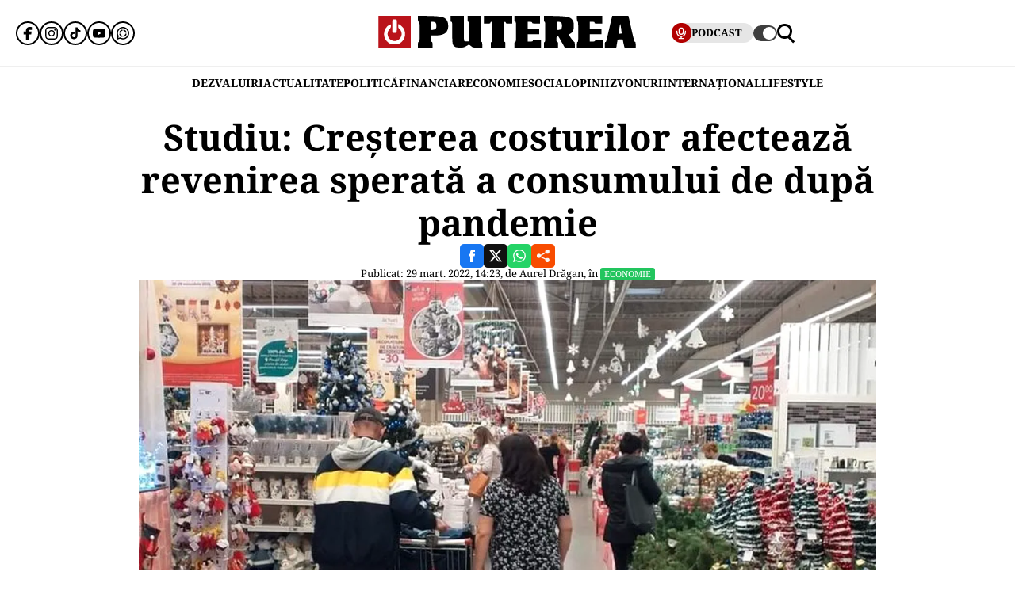

--- FILE ---
content_type: text/html; charset=UTF-8
request_url: https://www.puterea.ro/studiu-cresterea-costurilor-afecteaza-revenirea-sperata-a-consumului-de-dupa-pandemie/
body_size: 30916
content:
<!doctype html>
<html lang="ro">
<head>
    <meta charset="utf-8">
    <meta name="viewport" content="width=device-width, initial-scale=1.0"/>
    <meta name="HandheldFriendly" content="true"/>
    <meta name="MobileOptimized" content="420"/>
    <meta name="theme-color" content="#000000">
    <meta name="referrer" content="origin-when-cross-origin">

    <title>Creșterea costurilor afectează revenirea sperată a consumului</title>
    <link rel="Shortcut Icon" type="image/x-icon" href="/favicon.ico"/>

    <link rel="preconnect" href="https://fonts.gstatic.com" crossorigin>

    <link rel="preload" href="https://fonts.gstatic.com/s/notoserif/v23/ga6daw1J5X9T9RW6j9bNVls-hfgvz8JcMofYTYf0D33Esw.woff2" as="font" type="font/woff2" crossorigin>
    <link rel="preload" href="https://fonts.gstatic.com/s/notoserif/v23/ga6daw1J5X9T9RW6j9bNVls-hfgvz8JcMofYTYf6D30.woff2" as="font" type="font/woff2" crossorigin>
    <link rel="preload" href="https://fonts.gstatic.com/s/notoserif/v23/ga6daw1J5X9T9RW6j9bNVls-hfgvz8JcMofYTYf0D33Esw.woff2" as="font" type="font/woff2" crossorigin>
    <link rel="preload" href="https://fonts.gstatic.com/s/notoserif/v23/ga6daw1J5X9T9RW6j9bNVls-hfgvz8JcMofYTYf6D30.woff2" as="font" type="font/woff2" crossorigin>
    <link rel="preload" href="https://fonts.gstatic.com/s/notoserif/v23/ga6daw1J5X9T9RW6j9bNVls-hfgvz8JcMofYTYf0D33Esw.woff2" as="font" type="font/woff2" crossorigin>
    <link rel="preload" href="https://fonts.gstatic.com/s/notoserif/v23/ga6daw1J5X9T9RW6j9bNVls-hfgvz8JcMofYTYf6D30.woff2" as="font" type="font/woff2" crossorigin>

	<meta name='robots' content='index, follow, max-image-preview:large, max-snippet:-1, max-video-preview:-1' />
	<style>img:is([sizes="auto" i], [sizes^="auto," i]) { contain-intrinsic-size: 3000px 1500px }</style>
	
	<!-- This site is optimized with the Yoast SEO plugin v26.4 - https://yoast.com/wordpress/plugins/seo/ -->
	<meta name="description" content="Incertitudinile economice tot mai mari din ultimele luni au afectat revenirea post-pandemie a consumului pe un trend pozitiv și au diminuat din nou încrederea consumatorilor." />
	<link rel="canonical" href="https://www.puterea.ro/studiu-cresterea-costurilor-afecteaza-revenirea-sperata-a-consumului-de-dupa-pandemie/" />
	<meta property="og:locale" content="ro_RO" />
	<meta property="og:type" content="article" />
	<meta property="og:title" content="Creșterea costurilor afectează revenirea sperată a consumului" />
	<meta property="og:description" content="Incertitudinile economice tot mai mari din ultimele luni au afectat revenirea post-pandemie a consumului pe un trend pozitiv și au diminuat din nou încrederea consumatorilor." />
	<meta property="og:url" content="https://www.puterea.ro/studiu-cresterea-costurilor-afecteaza-revenirea-sperata-a-consumului-de-dupa-pandemie/" />
	<meta property="og:site_name" content="Puterea.ro" />
	<meta property="article:publisher" content="https://www.facebook.com/ziarulputerea.ro" />
	<meta property="article:published_time" content="2022-03-29T11:23:06+00:00" />
	<meta property="og:image" content="https://www.puterea.ro/wp-content/uploads/2021/12/magazin2.jpg" />
	<meta property="og:image:width" content="1072" />
	<meta property="og:image:height" content="1440" />
	<meta property="og:image:type" content="image/jpeg" />
	<meta name="author" content="Aurel Drăgan" />
	<meta name="twitter:card" content="summary_large_image" />
	<meta name="twitter:creator" content="@ZiarPuterea" />
	<meta name="twitter:site" content="@ZiarPuterea" />
	<meta name="twitter:label1" content="Scris de" />
	<meta name="twitter:data1" content="Aurel Drăgan" />
	<meta name="twitter:label2" content="Timp estimat pentru citire" />
	<meta name="twitter:data2" content="4 minute" />
	<script type="application/ld+json" class="yoast-schema-graph">{"@context":"https://schema.org","@graph":[{"@type":"NewsArticle","@id":"https://www.puterea.ro/studiu-cresterea-costurilor-afecteaza-revenirea-sperata-a-consumului-de-dupa-pandemie/#article","isPartOf":{"@id":"https://www.puterea.ro/studiu-cresterea-costurilor-afecteaza-revenirea-sperata-a-consumului-de-dupa-pandemie/"},"author":{"name":"Aurel Drăgan","@id":"https://www.puterea.ro/#/schema/person/237dd32ed1361dba371d894003d65088"},"headline":"Studiu: Creșterea costurilor afectează revenirea sperată a consumului de după pandemie","datePublished":"2022-03-29T11:23:06+00:00","mainEntityOfPage":{"@id":"https://www.puterea.ro/studiu-cresterea-costurilor-afecteaza-revenirea-sperata-a-consumului-de-dupa-pandemie/"},"wordCount":852,"publisher":{"@id":"https://www.puterea.ro/#organization"},"image":{"@id":"https://www.puterea.ro/studiu-cresterea-costurilor-afecteaza-revenirea-sperata-a-consumului-de-dupa-pandemie/#primaryimage"},"thumbnailUrl":"https://www.puterea.ro/wp-content/uploads/2021/12/magazin2.jpg","keywords":["consum","scumpire"],"articleSection":["ECONOMIE","ESENȚIAL"],"inLanguage":"ro-RO"},{"@type":"WebPage","@id":"https://www.puterea.ro/studiu-cresterea-costurilor-afecteaza-revenirea-sperata-a-consumului-de-dupa-pandemie/","url":"https://www.puterea.ro/studiu-cresterea-costurilor-afecteaza-revenirea-sperata-a-consumului-de-dupa-pandemie/","name":"Creșterea costurilor afectează revenirea sperată a consumului","isPartOf":{"@id":"https://www.puterea.ro/#website"},"primaryImageOfPage":{"@id":"https://www.puterea.ro/studiu-cresterea-costurilor-afecteaza-revenirea-sperata-a-consumului-de-dupa-pandemie/#primaryimage"},"image":{"@id":"https://www.puterea.ro/studiu-cresterea-costurilor-afecteaza-revenirea-sperata-a-consumului-de-dupa-pandemie/#primaryimage"},"thumbnailUrl":"https://www.puterea.ro/wp-content/uploads/2021/12/magazin2.jpg","datePublished":"2022-03-29T11:23:06+00:00","description":"Incertitudinile economice tot mai mari din ultimele luni au afectat revenirea post-pandemie a consumului pe un trend pozitiv și au diminuat din nou încrederea consumatorilor.","breadcrumb":{"@id":"https://www.puterea.ro/studiu-cresterea-costurilor-afecteaza-revenirea-sperata-a-consumului-de-dupa-pandemie/#breadcrumb"},"inLanguage":"ro-RO","potentialAction":[{"@type":"ReadAction","target":["https://www.puterea.ro/studiu-cresterea-costurilor-afecteaza-revenirea-sperata-a-consumului-de-dupa-pandemie/"]}]},{"@type":"ImageObject","inLanguage":"ro-RO","@id":"https://www.puterea.ro/studiu-cresterea-costurilor-afecteaza-revenirea-sperata-a-consumului-de-dupa-pandemie/#primaryimage","url":"https://www.puterea.ro/wp-content/uploads/2021/12/magazin2.jpg","contentUrl":"https://www.puterea.ro/wp-content/uploads/2021/12/magazin2.jpg","width":1072,"height":1440},{"@type":"BreadcrumbList","@id":"https://www.puterea.ro/studiu-cresterea-costurilor-afecteaza-revenirea-sperata-a-consumului-de-dupa-pandemie/#breadcrumb","itemListElement":[{"@type":"ListItem","position":1,"name":"Home","item":"https://www.puterea.ro/"},{"@type":"ListItem","position":2,"name":"Studiu: Creșterea costurilor afectează revenirea sperată a consumului de după pandemie"}]},{"@type":"WebSite","@id":"https://www.puterea.ro/#website","url":"https://www.puterea.ro/","name":"Puterea.ro","description":"Cotidian national","publisher":{"@id":"https://www.puterea.ro/#organization"},"potentialAction":[{"@type":"SearchAction","target":{"@type":"EntryPoint","urlTemplate":"https://www.puterea.ro/?s={search_term_string}"},"query-input":{"@type":"PropertyValueSpecification","valueRequired":true,"valueName":"search_term_string"}}],"inLanguage":"ro-RO"},{"@type":"Organization","@id":"https://www.puterea.ro/#organization","name":"Puterea","url":"https://www.puterea.ro/","logo":{"@type":"ImageObject","inLanguage":"ro-RO","@id":"https://www.puterea.ro/#/schema/logo/image/","url":"https://www.puterea.ro/wp-content/uploads/2020/07/ziarul-puterea-logo.png","contentUrl":"https://www.puterea.ro/wp-content/uploads/2020/07/ziarul-puterea-logo.png","width":600,"height":74,"caption":"Puterea"},"image":{"@id":"https://www.puterea.ro/#/schema/logo/image/"},"sameAs":["https://www.facebook.com/ziarulputerea.ro","https://x.com/ZiarPuterea","https://www.instagram.com/puterea.ro/"]},{"@type":"Person","@id":"https://www.puterea.ro/#/schema/person/237dd32ed1361dba371d894003d65088","name":"Aurel Drăgan","image":{"@type":"ImageObject","inLanguage":"ro-RO","@id":"https://www.puterea.ro/#/schema/person/image/","url":"https://secure.gravatar.com/avatar/56a6e4fd8f91597f857371d789a03a49943dea10ba96a37317ed7fa70e0aea69?s=96&d=mm&r=g","contentUrl":"https://secure.gravatar.com/avatar/56a6e4fd8f91597f857371d789a03a49943dea10ba96a37317ed7fa70e0aea69?s=96&d=mm&r=g","caption":"Aurel Drăgan"},"url":"https://www.puterea.ro/author/aureldragan/"}]}</script>
	<!-- / Yoast SEO plugin. -->


<link rel='dns-prefetch' href='//www.puterea.ro' />
<link rel="alternate" type="application/rss+xml" title="Puterea.ro &raquo; Flux" href="https://www.puterea.ro/feed/" />
<link rel="alternate" type="application/rss+xml" title="Puterea.ro &raquo; Flux comentarii" href="https://www.puterea.ro/comments/feed/" />
<style id='pdfemb-pdf-embedder-viewer-style-inline-css' type='text/css'>
.wp-block-pdfemb-pdf-embedder-viewer{max-width:none}

</style>
<link rel='stylesheet' id='strawberry-article-css-css' href='https://www.puterea.ro/wp-content/themes/Puterea-twentyfour/assets/css/build/article/style.css?ver=1757942227' type='text/css' media='all' />
<link rel="https://api.w.org/" href="https://www.puterea.ro/wp-json/" /><link rel="alternate" title="JSON" type="application/json" href="https://www.puterea.ro/wp-json/wp/v2/posts/150111" /><link rel="EditURI" type="application/rsd+xml" title="RSD" href="https://www.puterea.ro/xmlrpc.php?rsd" />
<link rel='shortlink' href='https://www.puterea.ro/?p=150111' />
<link rel="alternate" title="oEmbed (JSON)" type="application/json+oembed" href="https://www.puterea.ro/wp-json/oembed/1.0/embed?url=https%3A%2F%2Fwww.puterea.ro%2Fstudiu-cresterea-costurilor-afecteaza-revenirea-sperata-a-consumului-de-dupa-pandemie%2F" />
<link rel="alternate" title="oEmbed (XML)" type="text/xml+oembed" href="https://www.puterea.ro/wp-json/oembed/1.0/embed?url=https%3A%2F%2Fwww.puterea.ro%2Fstudiu-cresterea-costurilor-afecteaza-revenirea-sperata-a-consumului-de-dupa-pandemie%2F&#038;format=xml" />
<link rel="icon" href="https://www.puterea.ro/wp-content/uploads/2020/08/cropped-Icon-sit-32x32.png" sizes="32x32" />
<link rel="icon" href="https://www.puterea.ro/wp-content/uploads/2020/08/cropped-Icon-sit-192x192.png" sizes="192x192" />
<link rel="apple-touch-icon" href="https://www.puterea.ro/wp-content/uploads/2020/08/cropped-Icon-sit-180x180.png" />
<meta name="msapplication-TileImage" content="https://www.puterea.ro/wp-content/uploads/2020/08/cropped-Icon-sit-270x270.png" />
        <script name="strawberry-simple-analytics" type="70c045761b6d84b2fb8e2fd4-text/javascript">
            const ssa_api_url = "https://www.puterea.ro/wp-json/strawberry/ssa/collect";
            const ssa_pid = 150111, ssa_uid = 21, ssa_delay = 5000;
        </script>
	
    <!-- ANALYTICS -->
	<!-- Google tag (gtag.js) -->
<script data-cfasync="false" async src="https://www.googletagmanager.com/gtag/js?id=G-ZTDXK1R9T3"></script>
<script data-cfasync="false">
    window.dataLayer = window.dataLayer || [];
    function gtag(){dataLayer.push(arguments);}
    gtag('js', new Date());

    gtag('config', 'G-ZTDXK1R9T3');
</script>


    <script data-cfasync="false">
        gtag('event', 'page_view', {
            author_name: 'Aurel Drăgan'
        });
    </script>
	<script data-cfasync="false">
    const document_root = document.querySelector(":root");
    if (window.matchMedia && window.matchMedia('(prefers-color-scheme: dark)').matches) {
        if (window.localStorage.getItem("color-scheme") == "light") {
            document_root.classList.add("light");
        } else {
            document_root.classList.add("dark");
        }
    }
    if (window.localStorage.getItem("color-scheme") == "dark") {
        document_root.classList.add("dark");
    }
</script>
</head>
<body class="wp-singular post-template-default single single-post postid-150111 single-format-standard wp-embed-responsive wp-theme-Puterea-twentyfour font-main font-size-13">
    <!-- Breaking news sidebar -->
	<!-- Breaking News :: Inactive Widget  --><!--  :: Inactive Widget  -->    <!-- // Breaking news sidebar -->
<header id="header" class="header font-main">
    <div class="container relative">
        <div class="header__wrapper">
            <div class="left">
                <div class="bars sm:hidden"><label for="pushmenu-open" class="pushmenu-open"><span class="lines"></span></label></div>
                <div class="social xs:hidden">
					<div class="social-icons">
	<ul class="display-flex reset gap-20 justify-left">

					<li><a title="Facebook" class="color-facebook" target="_blank" href="https://www.facebook.com/ziarulputerea.ro">
                <svg xmlns="http://www.w3.org/2000/svg" width="24" height="24" viewBox="0 0 1920 1920"><path fill-rule="evenodd" d="M1168.737 487.897c44.672-41.401 113.824-36.889 118.9-36.663l289.354-.113 6.317-417.504L1539.65 22.9C1511.675 16.02 1426.053 0 1237.324 0 901.268 0 675.425 235.206 675.425 585.137v93.97H337v451.234h338.425V1920h451.234v-789.66h356.7l62.045-451.233H1126.66v-69.152c0-54.937 14.214-96.112 42.078-122.058"/></svg>
			</a></li>					<li><a title="Instagram" class="color-instagram" target="_blank" href="https://www.instagram.com/puterea.ro">
				<svg role="img" xmlns="http://www.w3.org/2000/svg" width="24" height="24" viewBox="0 0 24 24">
					<path d="M12 0C8.74 0 8.333.015 7.053.072 5.775.132 4.905.333 4.14.63c-.789.306-1.459.717-2.126 1.384S.935 3.35.63 4.14C.333 4.905.131 5.775.072 7.053.012 8.333 0 8.74 0 12s.015 3.667.072 4.947c.06 1.277.261 2.148.558 2.913.306.788.717 1.459 1.384 2.126.667.666 1.336 1.079 2.126 1.384.766.296 1.636.499 2.913.558C8.333 23.988 8.74 24 12 24s3.667-.015 4.947-.072c1.277-.06 2.148-.262 2.913-.558.788-.306 1.459-.718 2.126-1.384.666-.667 1.079-1.335 1.384-2.126.296-.765.499-1.636.558-2.913.06-1.28.072-1.687.072-4.947s-.015-3.667-.072-4.947c-.06-1.277-.262-2.149-.558-2.913-.306-.789-.718-1.459-1.384-2.126C21.319 1.347 20.651.935 19.86.63c-.765-.297-1.636-.499-2.913-.558C15.667.012 15.26 0 12 0zm0 2.16c3.203 0 3.585.016 4.85.071 1.17.055 1.805.249 2.227.415.562.217.96.477 1.382.896.419.42.679.819.896 1.381.164.422.36 1.057.413 2.227.057 1.266.07 1.646.07 4.85s-.015 3.585-.074 4.85c-.061 1.17-.256 1.805-.421 2.227-.224.562-.479.96-.899 1.382-.419.419-.824.679-1.38.896-.42.164-1.065.36-2.235.413-1.274.057-1.649.07-4.859.07-3.211 0-3.586-.015-4.859-.074-1.171-.061-1.816-.256-2.236-.421-.569-.224-.96-.479-1.379-.899-.421-.419-.69-.824-.9-1.38-.165-.42-.359-1.065-.42-2.235-.045-1.26-.061-1.649-.061-4.844 0-3.196.016-3.586.061-4.861.061-1.17.255-1.814.42-2.234.21-.57.479-.96.9-1.381.419-.419.81-.689 1.379-.898.42-.166 1.051-.361 2.221-.421 1.275-.045 1.65-.06 4.859-.06l.045.03zm0 3.678c-3.405 0-6.162 2.76-6.162 6.162 0 3.405 2.76 6.162 6.162 6.162 3.405 0 6.162-2.76 6.162-6.162 0-3.405-2.76-6.162-6.162-6.162zM12 16c-2.21 0-4-1.79-4-4s1.79-4 4-4 4 1.79 4 4-1.79 4-4 4zm7.846-10.405c0 .795-.646 1.44-1.44 1.44-.795 0-1.44-.646-1.44-1.44 0-.794.646-1.439 1.44-1.439.793-.001 1.44.645 1.44 1.439z"/>
				</svg>
			</a></li>							<li><a title="Tiktok" class="color-twitter" target="_blank" href="https://www.tiktok.com/@puterea.ro">
                <svg xmlns="http://www.w3.org/2000/svg" width="24" height="24" viewBox="0 0 32 32"><path d="M16.656 1.029c1.637-.025 3.262-.012 4.886-.025a7.762 7.762 0 0 0 2.189 5.213l-.002-.002A8.77 8.77 0 0 0 29 8.45l.028.002v5.036a13.327 13.327 0 0 1-5.331-1.247l.082.034a15.385 15.385 0 0 1-2.077-1.196l.052.034c-.012 3.649.012 7.298-.025 10.934a9.513 9.513 0 0 1-1.707 4.954l.02-.031c-1.652 2.366-4.328 3.919-7.371 4.011h-.014a9.071 9.071 0 0 1-5.139-1.31l.04.023C5.05 28.185 3.32 25.603 3 22.6l-.004-.041a23.163 23.163 0 0 1-.012-1.862c.49-4.779 4.494-8.476 9.361-8.476.547 0 1.083.047 1.604.136l-.056-.008c.025 1.849-.05 3.699-.05 5.548a4.29 4.29 0 0 0-5.465 2.619l-.009.03c-.133.427-.21.918-.21 1.426 0 .206.013.41.037.61l-.002-.024a4.26 4.26 0 0 0 4.382 3.586h-.009a4.198 4.198 0 0 0 3.451-1.994l.01-.018c.267-.372.45-.822.511-1.311l.001-.014c.125-2.237.075-4.461.087-6.698.012-5.036-.012-10.06.025-15.083z"/></svg>
			</a></li>					<li><a title="Youtune" class="color-youtube" target="_blank" href="https://www.youtube.com/@PutereaTV">
				<svg role="img" xmlns="http://www.w3.org/2000/svg" width="24" height="24" viewBox="0 0 24 24">
					<path d="M23.498 6.186a3.016 3.016 0 0 0-2.122-2.136C19.505 3.545 12 3.545 12 3.545s-7.505 0-9.377.505A3.017 3.017 0 0 0 .502 6.186C0 8.07 0 12 0 12s0 3.93.502 5.814a3.016 3.016 0 0 0 2.122 2.136c1.871.505 9.376.505 9.376.505s7.505 0 9.377-.505a3.015 3.015 0 0 0 2.122-2.136C24 15.93 24 12 24 12s0-3.93-.502-5.814zM9.545 15.568V8.432L15.818 12l-6.273 3.568z"/>
				</svg>
			</a></li>				            <li><a title="WhatsApp Channel" target="_blank" href="https://whatsapp.com/channel/0029VapT6Gc7tkjAt6VeAj1G">
                    <svg xmlns="http://www.w3.org/2000/svg" xml:space="preserve" style="fill-rule:evenodd;clip-rule:evenodd;stroke-linejoin:round;stroke-miterlimit:2" width="24" height="24" viewBox="0 0 302 303">
                      <path d="M460.81 83.14c-28.23-28.27-65.78-43.84-105.8-43.86-82.44 0-149.53 67.07-149.57 149.52-.01 26.35 6.88 52.08 19.96 74.75l-20.83 54.86c-5.19 13.69 8.03 27.17 21.81 22.25l57.09-20.42c21.85 11.9 46.45 18.18 71.47 18.19h.06c82.43 0 149.54-67.07 149.57-149.52.02-39.95-15.51-77.51-43.76-105.77Zm-105.8 225.89h-.05c-21.56 0-42.7-5.79-61.15-16.74l-4.39-2.61-45.48 11.93 12.13-44.33-2.85-4.54c-12.03-19.13-18.39-41.23-18.37-63.93.03-66.24 53.93-120.12 120.21-120.12 32.09.01 62.27 12.53 84.95 35.23 22.69 22.71 35.17 52.9 35.16 84.99-.02 66.24-53.93 120.12-120.16 120.12Z" transform="translate(-203.417 -39.28)"/>
                      <path d="M283.3 197.51c-9.95 0-16.98 9.67-14.02 19.17 8.78 28.2 31.03 50.45 59.23 59.23 9.5 2.96 19.17-4.06 19.17-14.02 0-6.47-4.25-12.13-10.43-14.06-18.98-5.93-33.96-20.91-39.89-39.89-1.92-6.18-7.58-10.43-14.06-10.43Zm0-15.34c6.47 0 12.13-4.25 14.06-10.43 5.93-18.98 20.91-33.96 39.89-39.89 6.18-1.93 10.43-7.59 10.43-14.06 0-9.95-9.67-16.98-19.17-14.02-28.2 8.78-50.45 31.03-59.23 59.23-2.95 9.5 4.07 19.17 14.02 19.17Zm144.11 0c9.95 0 16.98-9.67 14.02-19.17-8.78-28.2-31.03-50.45-59.23-59.23-9.5-2.96-19.17 4.06-19.17 14.02 0 6.47 4.25 12.13 10.43 14.06 18.98 5.93 33.96 20.91 39.89 39.89 1.93 6.17 7.58 10.43 14.06 10.43Zm-64.38 79.72c0 9.95 9.67 16.98 19.17 14.02 28.2-8.78 50.45-31.03 59.23-59.23 2.96-9.5-4.06-19.17-14.02-19.17-6.47 0-12.13 4.25-14.06 10.43-5.93 18.98-20.91 33.96-39.89 39.89-6.18 1.93-10.43 7.59-10.43 14.06Z" transform="translate(-203.417 -39.28)"/>
                    </svg>
                </a></li>
		
			</ul>
</div>                </div>
            </div>
            <div class="logo">
                <a href="https://www.puterea.ro/">
					<svg xmlns="http://www.w3.org/2000/svg"  width="375" height="40" viewBox="0 0 6000 740">
    <g id="text" fill="#000000">
        <path d="M920 676c0-55 3-64 20-69 19-5 20-14 20-235s-1-230-20-235c-18-4-20-14-20-73V-3l248 6c308 7 367 21 424 98 30 40 42 126 28 195-24 116-117 164-314 164h-86v71c0 62 2 71 20 76 17 5 20 14 20 69v64H920v-64zm410-371c15-14 20-31 20-72 0-69-22-93-85-93h-45v193l45-6c25-2 55-13 65-22zM1782 720c-57-35-62-61-62-335 0-238-1-245-20-245-18 0-20-7-20-70V0h310v289c0 237 3 291 14 300 8 7 36 11 63 9l48-3 3-227c2-223 2-228-18-228-18 0-20-6-20-70V0h310v305c0 264 2 305 15 305 12 0 15 14 15 65v65h-109c-108 0-108 0-153-35l-46-34-63 34c-58 32-71 35-149 35-68 0-92-4-118-20zM2620 676c0-55 3-64 20-69 19-5 20-14 20-236V140h-25c-18 0-25 5-25 20 0 18-7 20-75 20h-75V0h660v180h-75c-68 0-75-2-75-20 0-13-7-20-20-20-19 0-20 7-20 235 0 202 2 235 15 235 12 0 15 14 15 65v65h-340v-64zM3170 676c0-55 3-64 20-69 19-5 20-14 20-235s-1-230-20-235c-17-4-20-14-20-71V0h600v180h-89c-81 0-90-2-96-20-5-16-15-20-56-20h-49v160h270v130h-270v170h60c53 0 60-2 60-20 0-19 7-20 95-20h95v180h-620v-64zM3860 675c0-51 3-65 15-65 13 0 15-33 15-235s-2-235-15-235c-12 0-15-15-15-71V-3l243 6c307 7 379 25 429 104 20 33 23 51 23 128 0 104-19 148-80 181-19 10-35 20-35 23 0 16 113 171 125 171s15 14 15 65v65h-236l-78-141c-92-165-109-175-114-66-3 62-1 69 18 74 17 5 20 13 20 69v64h-330v-65zm407-371c7-10 13-44 13-75 0-68-20-89-82-89h-38v193l47-6c29-3 52-12 60-23zM4630 675c0-51 3-65 15-65 13 0 15-33 15-234 0-199-2-235-15-240-11-4-15-22-15-71V0h590v180h-90c-83 0-90-1-90-20 0-18-7-20-55-20h-55v160h270v130h-270v170h59c50 0 59-3 64-20 5-18 14-20 96-20h91v180h-610v-65zM5280 675c0-50 3-65 15-65 16 0 19-8 75-255 22-99 50-219 62-267l20-88h377l9 33c5 17 35 153 68 301 48 217 62 270 77 274 14 4 17 16 17 68v64h-259l-11-38c-9-34-30-138-30-148 0-2-27-4-60-4-67 0-60-10-80 118l-12 72h-268v-65zm394-268c-1-4-7-55-14-112-8-58-17-105-20-105-4 0-13 42-19 93-7 50-15 102-18 115-5 22-3 23 33 20 22-2 39-6 38-11z"/>
    </g>
    <path fill="#ba131a" d="M0 370V0h750v740H0V370zm449 249c14-9 13-10-2-5-10 3-46 6-80 7-48 1-56 3-37 9 29 10 96 4 119-11zM179 423c-1-61-2-65-11-36-9 28-4 103 7 103 3 0 5-30 4-67zm410 2c0-16-4-39-9-50-6-14-9 2-9 50s3 64 9 50c5-11 9-33 9-50zm-201-67c14-14 17-215 3-237-5-8-16-11-25-8-13 5-16 25-16 125 0 132 6 152 38 120z"/>
    <g fill="#fff">
        <path d="M289 657C150 605 89 445 156 311c26-51 91-111 121-111 24 0 16 73-11 99-83 78-69 213 29 268 137 77 296-71 229-213-9-19-27-43-41-54-20-16-24-26-21-65l3-47 50 34c153 103 136 338-30 425-41 22-151 27-196 10z"/><path d="M324 387c-2-7-3-78-2-157l3-145 44-3c28-2 47 1 52 10 14 21 11 282-3 296-16 16-87 15-94-1z"/>
    </g>
</svg>                </a>
            </div>
            <div class="right">
				<div class="video sm:padding-right-15 bg-dark-t1 rounded-100">
	<a class="display-flex items-center gap-10 font-weight-700" href="/puterea-tv/">
       <span class="circle-25 bg-red">
          <svg xmlns="http://www.w3.org/2000/svg" fill="#fff" width="16" height="16" viewBox="0 0 24 24"><path d="M12 15a5.006 5.006 0 0 0 5-5V6A5 5 0 0 0 7 6v4a5.006 5.006 0 0 0 5 5ZM9 6a3 3 0 0 1 6 0v4a3 3 0 0 1-6 0Zm-6 4V8a1 1 0 0 1 2 0v2a7 7 0 0 0 14 0V8a1 1 0 0 1 2 0v2a9.011 9.011 0 0 1-8 8.941V21h3a1 1 0 0 1 0 2H8a1 1 0 0 1 0-2h3v-2.059A9.011 9.011 0 0 1 3 10Z"/></svg>
       </span>
		<span class="xs:hidden line-height-100">PODCAST</span>
	</a>
</div>                <div class="theme_switcher switcher"></div>
                <div class="magnifier"><label for="searchbox-open"><span></span></label></div>
            </div>
        </div>
    </div>
    <nav id="main-nav" class="navbar">
        <div class="container">
            <ul class="mdb:font-size-16">
				<li id="menu-item-34169" class="menu-item menu-item-type-taxonomy menu-item-object-category menu-item-34169"><a href="https://www.puterea.ro/dezvaluiri/">DEZVALUIRI</a></li>
<li id="menu-item-1333" class="menu-item menu-item-type-taxonomy menu-item-object-category menu-item-1333"><a href="https://www.puterea.ro/actualitate/">ACTUALITATE</a></li>
<li id="menu-item-4114" class="menu-item menu-item-type-taxonomy menu-item-object-category menu-item-4114"><a href="https://www.puterea.ro/politica/">POLITICĂ</a></li>
<li id="menu-item-358304" class="menu-item menu-item-type-post_type menu-item-object-page menu-item-358304"><a href="https://www.puterea.ro/financiar/">Financiar</a></li>
<li id="menu-item-121" class="menu-item menu-item-type-taxonomy menu-item-object-category current-post-ancestor current-menu-parent current-post-parent menu-item-has-children menu-item-121"><a href="https://www.puterea.ro/economie/">ECONOMIE</a>
<ul class="sub-menu">
	<li id="menu-item-4057" class="menu-item menu-item-type-taxonomy menu-item-object-category menu-item-4057"><a href="https://www.puterea.ro/economie/indicatori-macro/">Indicatori macro</a></li>
	<li id="menu-item-4060" class="menu-item menu-item-type-taxonomy menu-item-object-category menu-item-4060"><a href="https://www.puterea.ro/economie/finante/">Finanțe</a></li>
	<li id="menu-item-4061" class="menu-item menu-item-type-taxonomy menu-item-object-category menu-item-4061"><a href="https://www.puterea.ro/economie/imobiliare/">Imobiliare</a></li>
	<li id="menu-item-4058" class="menu-item menu-item-type-taxonomy menu-item-object-category menu-item-4058"><a href="https://www.puterea.ro/economie/business/">Business</a></li>
	<li id="menu-item-4062" class="menu-item menu-item-type-taxonomy menu-item-object-category menu-item-4062"><a href="https://www.puterea.ro/economie/transporturi/">Transporturi</a></li>
	<li id="menu-item-4059" class="menu-item menu-item-type-taxonomy menu-item-object-category menu-item-4059"><a href="https://www.puterea.ro/economie/energie/">Energie</a></li>
	<li id="menu-item-11011" class="menu-item menu-item-type-taxonomy menu-item-object-category menu-item-11011"><a href="https://www.puterea.ro/economie/agricultura/">Agricultura</a></li>
</ul>
</li>
<li id="menu-item-129" class="menu-item menu-item-type-taxonomy menu-item-object-category menu-item-has-children menu-item-129"><a href="https://www.puterea.ro/social/">SOCIAL</a>
<ul class="sub-menu">
	<li id="menu-item-128" class="menu-item menu-item-type-taxonomy menu-item-object-category menu-item-128"><a href="https://www.puterea.ro/social/sanatate/">Sănătate</a></li>
	<li id="menu-item-122" class="menu-item menu-item-type-taxonomy menu-item-object-category menu-item-122"><a href="https://www.puterea.ro/social/educatie/">Educație</a></li>
	<li id="menu-item-1336" class="menu-item menu-item-type-taxonomy menu-item-object-category menu-item-1336"><a href="https://www.puterea.ro/social/cultura/">Cultură</a></li>
	<li id="menu-item-11014" class="menu-item menu-item-type-taxonomy menu-item-object-category menu-item-11014"><a href="https://www.puterea.ro/social/orasul-meu/">Orașul meu</a></li>
</ul>
</li>
<li id="menu-item-4077" class="menu-item menu-item-type-taxonomy menu-item-object-category menu-item-4077"><a href="https://www.puterea.ro/opinii/">OPINII</a></li>
<li id="menu-item-34173" class="menu-item menu-item-type-taxonomy menu-item-object-category menu-item-34173"><a href="https://www.puterea.ro/bursa-zvonurilor/">ZVONURI</a></li>
<li id="menu-item-4056" class="menu-item menu-item-type-taxonomy menu-item-object-category menu-item-4056"><a href="https://www.puterea.ro/international/">INTERNAȚIONAL</a></li>
<li id="menu-item-192837" class="menu-item menu-item-type-taxonomy menu-item-object-category menu-item-has-children menu-item-192837"><a href="https://www.puterea.ro/lifestyle/">LIFESTYLE</a>
<ul class="sub-menu">
	<li id="menu-item-192840" class="menu-item menu-item-type-taxonomy menu-item-object-category menu-item-192840"><a href="https://www.puterea.ro/lifestyle/horoscop/">Horoscop</a></li>
	<li id="menu-item-217506" class="menu-item menu-item-type-taxonomy menu-item-object-category menu-item-217506"><a href="https://www.puterea.ro/lifestyle/neconventional/">Neconventional</a></li>
	<li id="menu-item-192838" class="menu-item menu-item-type-taxonomy menu-item-object-category menu-item-192838"><a href="https://www.puterea.ro/lifestyle/auto-moto/">Auto</a></li>
	<li id="menu-item-192839" class="menu-item menu-item-type-taxonomy menu-item-object-category menu-item-192839"><a href="https://www.puterea.ro/lifestyle/food/">Food</a></li>
	<li id="menu-item-192842" class="menu-item menu-item-type-taxonomy menu-item-object-category menu-item-192842"><a href="https://www.puterea.ro/lifestyle/shopping/">Shopping</a></li>
	<li id="menu-item-192843" class="menu-item menu-item-type-taxonomy menu-item-object-category menu-item-192843"><a href="https://www.puterea.ro/lifestyle/travel/">Turism</a></li>
</ul>
</li>
            </ul>
        </div>
    </nav>
	<!-- Module: PushMenu -->
<input type="checkbox" id="pushmenu-open">
<div id="pushmenu">
    <div class="modalbox modalbox--pushmenu">
        <label class="modalbox__close" for="pushmenu-open">
            <svg xmlns="http://www.w3.org/2000/svg" width="20" height="20" viewBox="0 0 24 24"><g fill="none" fill-rule="evenodd"><path d="M0 0h24v24H0z"/><path stroke="#0C0310" stroke-linecap="round" stroke-width="2" d="M17 7 7 17M7 7l10 10"/></g></svg>
        </label>
        <div class="modalbox__content height-100p">

            <div class="searchbox">
                <form action="/" class="form">
                    <input placeholder="Introdu cuvântul căutat" class="input" name="s" type="text">
                    <button class="button" type="submit">
                        <svg xmlns="http://www.w3.org/2000/svg" xml:space="preserve" viewBox="0 0 410.587 410.588"><path d="m410.587 371.351-50.044-50.044-39.866-39.866c20.505-28.842 32.685-63.996 32.685-102.009 0-97.424-79.263-176.687-176.684-176.687C79.251 2.745 0 82.008 0 179.432c0 97.423 79.251 176.675 176.678 176.675 40.698 0 78.116-13.963 108.01-37.167l68.508 68.508c.841.841 1.784 1.509 2.705 2.207l18.194 18.188 36.492-36.492zm-233.898-56.803c-74.503-.006-135.111-60.622-135.111-135.111 0-74.5 60.614-135.108 135.111-135.108 74.498 0 135.108 60.608 135.108 135.108 0 30.998-10.59 59.507-28.218 82.333-5.833 7.537-12.374 14.49-19.642 20.654-23.563 19.985-53.997 32.124-87.248 32.124z"/></svg>
                    </button>
                </form>
            </div>

            <nav class="navbar navbar--center mg-bottom-30">
                <ul class="xs:font-size-21 sm:font-size-23 font-titles text-uppercase">
					<li class="menu-item menu-item-type-taxonomy menu-item-object-category menu-item-34169"><a href="https://www.puterea.ro/dezvaluiri/">DEZVALUIRI</a></li>
<li class="menu-item menu-item-type-taxonomy menu-item-object-category menu-item-1333"><a href="https://www.puterea.ro/actualitate/">ACTUALITATE</a></li>
<li class="menu-item menu-item-type-taxonomy menu-item-object-category menu-item-4114"><a href="https://www.puterea.ro/politica/">POLITICĂ</a></li>
<li class="menu-item menu-item-type-post_type menu-item-object-page menu-item-358304"><a href="https://www.puterea.ro/financiar/">Financiar</a></li>
<li class="menu-item menu-item-type-taxonomy menu-item-object-category current-post-ancestor current-menu-parent current-post-parent menu-item-has-children menu-item-121"><a href="https://www.puterea.ro/economie/">ECONOMIE</a>
<ul class="sub-menu">
	<li class="menu-item menu-item-type-taxonomy menu-item-object-category menu-item-4057"><a href="https://www.puterea.ro/economie/indicatori-macro/">Indicatori macro</a></li>
	<li class="menu-item menu-item-type-taxonomy menu-item-object-category menu-item-4060"><a href="https://www.puterea.ro/economie/finante/">Finanțe</a></li>
	<li class="menu-item menu-item-type-taxonomy menu-item-object-category menu-item-4061"><a href="https://www.puterea.ro/economie/imobiliare/">Imobiliare</a></li>
	<li class="menu-item menu-item-type-taxonomy menu-item-object-category menu-item-4058"><a href="https://www.puterea.ro/economie/business/">Business</a></li>
	<li class="menu-item menu-item-type-taxonomy menu-item-object-category menu-item-4062"><a href="https://www.puterea.ro/economie/transporturi/">Transporturi</a></li>
	<li class="menu-item menu-item-type-taxonomy menu-item-object-category menu-item-4059"><a href="https://www.puterea.ro/economie/energie/">Energie</a></li>
	<li class="menu-item menu-item-type-taxonomy menu-item-object-category menu-item-11011"><a href="https://www.puterea.ro/economie/agricultura/">Agricultura</a></li>
</ul>
</li>
<li class="menu-item menu-item-type-taxonomy menu-item-object-category menu-item-has-children menu-item-129"><a href="https://www.puterea.ro/social/">SOCIAL</a>
<ul class="sub-menu">
	<li class="menu-item menu-item-type-taxonomy menu-item-object-category menu-item-128"><a href="https://www.puterea.ro/social/sanatate/">Sănătate</a></li>
	<li class="menu-item menu-item-type-taxonomy menu-item-object-category menu-item-122"><a href="https://www.puterea.ro/social/educatie/">Educație</a></li>
	<li class="menu-item menu-item-type-taxonomy menu-item-object-category menu-item-1336"><a href="https://www.puterea.ro/social/cultura/">Cultură</a></li>
	<li class="menu-item menu-item-type-taxonomy menu-item-object-category menu-item-11014"><a href="https://www.puterea.ro/social/orasul-meu/">Orașul meu</a></li>
</ul>
</li>
<li class="menu-item menu-item-type-taxonomy menu-item-object-category menu-item-4077"><a href="https://www.puterea.ro/opinii/">OPINII</a></li>
<li class="menu-item menu-item-type-taxonomy menu-item-object-category menu-item-34173"><a href="https://www.puterea.ro/bursa-zvonurilor/">ZVONURI</a></li>
<li class="menu-item menu-item-type-taxonomy menu-item-object-category menu-item-4056"><a href="https://www.puterea.ro/international/">INTERNAȚIONAL</a></li>
<li class="menu-item menu-item-type-taxonomy menu-item-object-category menu-item-has-children menu-item-192837"><a href="https://www.puterea.ro/lifestyle/">LIFESTYLE</a>
<ul class="sub-menu">
	<li class="menu-item menu-item-type-taxonomy menu-item-object-category menu-item-192840"><a href="https://www.puterea.ro/lifestyle/horoscop/">Horoscop</a></li>
	<li class="menu-item menu-item-type-taxonomy menu-item-object-category menu-item-217506"><a href="https://www.puterea.ro/lifestyle/neconventional/">Neconventional</a></li>
	<li class="menu-item menu-item-type-taxonomy menu-item-object-category menu-item-192838"><a href="https://www.puterea.ro/lifestyle/auto-moto/">Auto</a></li>
	<li class="menu-item menu-item-type-taxonomy menu-item-object-category menu-item-192839"><a href="https://www.puterea.ro/lifestyle/food/">Food</a></li>
	<li class="menu-item menu-item-type-taxonomy menu-item-object-category menu-item-192842"><a href="https://www.puterea.ro/lifestyle/shopping/">Shopping</a></li>
	<li class="menu-item menu-item-type-taxonomy menu-item-object-category menu-item-192843"><a href="https://www.puterea.ro/lifestyle/travel/">Turism</a></li>
</ul>
</li>
                </ul>
            </nav>

            <nav class="navbar navbar--center">
                <ul class="xs:font-size-16 sm:font-size-18 line-height-120 text-uppercase">
					<li id="menu-item-124278" class="menu-item menu-item-type-post_type menu-item-object-page menu-item-124278"><a href="https://www.puterea.ro/termeni-si-conditii/">TOS</a></li>
<li id="menu-item-124280" class="menu-item menu-item-type-post_type menu-item-object-page menu-item-124280"><a href="https://www.puterea.ro/politica-cookies/">Politica Cookies</a></li>
<li id="menu-item-124279" class="menu-item menu-item-type-post_type menu-item-object-page menu-item-124279"><a href="https://www.puterea.ro/protectia-datelor-personale/">Protecția datelor personale</a></li>
<li id="menu-item-124277" class="menu-item menu-item-type-post_type menu-item-object-page menu-item-124277"><a href="https://www.puterea.ro/despre-noi/">Despre Noi</a></li>
<li id="menu-item-124276" class="menu-item menu-item-type-post_type menu-item-object-page menu-item-124276"><a href="https://www.puterea.ro/publicitate/">Publicitate</a></li>
<li id="menu-item-148732" class="menu-item menu-item-type-custom menu-item-object-custom menu-item-148732"><a href="https://www.puterea.ro/echipa/">Echipa</a></li>
                </ul>
            </nav>
        </div>

		    </div>
</div>
<!-- Pushmenu End --></header>

	    <article>
                    <div class="padding-y-20">
	<div class="single__container">
		<div class="single__breadcrumbs">
					</div>

		<div class="single__title text-center">
			<h1>Studiu: Creșterea costurilor afectează revenirea sperată a consumului de după pandemie</h1>
		</div>

		
    <div class="single__social">
        <div class="network">
            <a rel="noopener noreferrer" onclick="if (!window.__cfRLUnblockHandlers) return false; gtag('event', 'internal', { 'event_category': 'Share Article', 'event_label': 'Facebook', 'non_interaction': true});" target="_blank" class="bg-facebook" href="https://www.facebook.com/sharer/sharer.php?u=https://www.puterea.ro/studiu-cresterea-costurilor-afecteaza-revenirea-sperata-a-consumului-de-dupa-pandemie/" data-cf-modified-70c045761b6d84b2fb8e2fd4-="">
                <svg xmlns="http://www.w3.org/2000/svg" xml:space="preserve" viewBox="0 0 310 310"><path d="M81.703 165.106h33.981V305a5 5 0 0 0 5 5H178.3a5 5 0 0 0 5-5V165.765h39.064a5 5 0 0 0 4.967-4.429l5.933-51.502a5 5 0 0 0-4.966-5.572h-44.996V71.978c0-9.732 5.24-14.667 15.576-14.667h29.42a5 5 0 0 0 5-5V5.037a5 5 0 0 0-5-5h-40.545A39.746 39.746 0 0 0 185.896 0c-7.035 0-31.488 1.381-50.804 19.151-21.402 19.692-18.427 43.27-17.716 47.358v37.752H81.703a5 5 0 0 0-5 5v50.844a5 5 0 0 0 5 5.001z"/></svg>
            </a>
            <a rel="noopener noreferrer" onclick="if (!window.__cfRLUnblockHandlers) return false; gtag('event', 'internal', { 'event_category': 'Share Article', 'event_label': 'Facebook', 'non_interaction': true});" target="_blank" class="bg-dark " href="https://twitter.com/share?text=Studiu: Creșterea costurilor afectează revenirea sperată a consumului de după pandemie&url=https://www.puterea.ro/studiu-cresterea-costurilor-afecteaza-revenirea-sperata-a-consumului-de-dupa-pandemie/" data-cf-modified-70c045761b6d84b2fb8e2fd4-="">
                <svg xmlns="http://www.w3.org/2000/svg" width="24" height="24" image-rendering="optimizeQuality" shape-rendering="geometricPrecision" text-rendering="geometricPrecision" viewBox="0 0 512 462.799"><path fill-rule="nonzero" d="M403.229 0h78.506L310.219 196.04 512 462.799H354.002L230.261 301.007 88.669 462.799h-78.56l183.455-209.683L0 0h161.999l111.856 147.88L403.229 0zm-27.556 415.805h43.505L138.363 44.527h-46.68l283.99 371.278z"/></svg>
            </a>
            <a rel="noopener noreferrer" onclick="if (!window.__cfRLUnblockHandlers) return false; gtag('event', 'internal', { 'event_category': 'Share Article', 'event_label': 'Whatsapp Desktop', 'non_interaction': true});" target="_blank" class="sm:hidden bg-whatsapp" href="whatsapp://send?text=https://www.puterea.ro/studiu-cresterea-costurilor-afecteaza-revenirea-sperata-a-consumului-de-dupa-pandemie/" data-action="share/whatsapp/share" data-cf-modified-70c045761b6d84b2fb8e2fd4-="">
                <svg role="img" width="24" height="24"  viewBox="0 0 24 24" xmlns="http://www.w3.org/2000/svg">
                    <path d="M17.472 14.382c-.297-.149-1.758-.867-2.03-.967-.273-.099-.471-.148-.67.15-.197.297-.767.966-.94 1.164-.173.199-.347.223-.644.075-.297-.15-1.255-.463-2.39-1.475-.883-.788-1.48-1.761-1.653-2.059-.173-.297-.018-.458.13-.606.134-.133.298-.347.446-.52.149-.174.198-.298.298-.497.099-.198.05-.371-.025-.52-.075-.149-.669-1.612-.916-2.207-.242-.579-.487-.5-.669-.51-.173-.008-.371-.01-.57-.01-.198 0-.52.074-.792.372-.272.297-1.04 1.016-1.04 2.479 0 1.462 1.065 2.875 1.213 3.074.149.198 2.096 3.2 5.077 4.487.709.306 1.262.489 1.694.625.712.227 1.36.195 1.871.118.571-.085 1.758-.719 2.006-1.413.248-.694.248-1.289.173-1.413-.074-.124-.272-.198-.57-.347m-5.421 7.403h-.004a9.87 9.87 0 01-5.031-1.378l-.361-.214-3.741.982.998-3.648-.235-.374a9.86 9.86 0 01-1.51-5.26c.001-5.45 4.436-9.884 9.888-9.884 2.64 0 5.122 1.03 6.988 2.898a9.825 9.825 0 012.893 6.994c-.003 5.45-4.437 9.884-9.885 9.884m8.413-18.297A11.815 11.815 0 0012.05 0C5.495 0 .16 5.335.157 11.892c0 2.096.547 4.142 1.588 5.945L.057 24l6.305-1.654a11.882 11.882 0 005.683 1.448h.005c6.554 0 11.89-5.335 11.893-11.893a11.821 11.821 0 00-3.48-8.413Z"/>
                </svg>
            </a>
            <a rel="noopener noreferrer" onclick="if (!window.__cfRLUnblockHandlers) return false; gtag('event', 'internal', { 'event_category': 'Share Article', 'event_label': 'Whatsapp Desktop', 'non_interaction': true});" target="_blank" class="bg-whatsapp xs:hidden" href="https://web.whatsapp.com/send?text=https://www.puterea.ro/studiu-cresterea-costurilor-afecteaza-revenirea-sperata-a-consumului-de-dupa-pandemie/" data-action="share/whatsapp/share" data-cf-modified-70c045761b6d84b2fb8e2fd4-="">
                <svg role="img" viewBox="0 0 24 24" xmlns="http://www.w3.org/2000/svg"><title>WhatsApp icon</title>
                    <path d="M17.472 14.382c-.297-.149-1.758-.867-2.03-.967-.273-.099-.471-.148-.67.15-.197.297-.767.966-.94 1.164-.173.199-.347.223-.644.075-.297-.15-1.255-.463-2.39-1.475-.883-.788-1.48-1.761-1.653-2.059-.173-.297-.018-.458.13-.606.134-.133.298-.347.446-.52.149-.174.198-.298.298-.497.099-.198.05-.371-.025-.52-.075-.149-.669-1.612-.916-2.207-.242-.579-.487-.5-.669-.51-.173-.008-.371-.01-.57-.01-.198 0-.52.074-.792.372-.272.297-1.04 1.016-1.04 2.479 0 1.462 1.065 2.875 1.213 3.074.149.198 2.096 3.2 5.077 4.487.709.306 1.262.489 1.694.625.712.227 1.36.195 1.871.118.571-.085 1.758-.719 2.006-1.413.248-.694.248-1.289.173-1.413-.074-.124-.272-.198-.57-.347m-5.421 7.403h-.004a9.87 9.87 0 01-5.031-1.378l-.361-.214-3.741.982.998-3.648-.235-.374a9.86 9.86 0 01-1.51-5.26c.001-5.45 4.436-9.884 9.888-9.884 2.64 0 5.122 1.03 6.988 2.898a9.825 9.825 0 012.893 6.994c-.003 5.45-4.437 9.884-9.885 9.884m8.413-18.297A11.815 11.815 0 0012.05 0C5.495 0 .16 5.335.157 11.892c0 2.096.547 4.142 1.588 5.945L.057 24l6.305-1.654a11.882 11.882 0 005.683 1.448h.005c6.554 0 11.89-5.335 11.893-11.893a11.821 11.821 0 00-3.48-8.413Z"/>
                </svg>
            </a>

            <a rel="noopener noreferrer"
               data-title="Studiu: Creșterea costurilor afectează revenirea sperată a consumului de după pandemie"
               data-url="https://www.puterea.ro/studiu-cresterea-costurilor-afecteaza-revenirea-sperata-a-consumului-de-dupa-pandemie/"
               href="javascript:void(0)"
               class="share-me bg-orange">
                <svg style="background-color:#ffffff00" xmlns="http://www.w3.org/2000/svg" xml:space="preserve" width="63" height="16"><path d="M0 8a2.657 2.657 0 0 0 2.648 2.667 2.63 2.63 0 0 0 1.933-.844l6.09 2.86c-.052.208-.08.426-.08.65A2.657 2.657 0 0 0 13.24 16a2.657 2.657 0 0 0 2.648-2.667 2.657 2.657 0 0 0-2.648-2.666 2.63 2.63 0 0 0-1.933.843l-6.09-2.86c.052-.208.08-.426.08-.65l-.003-.153 6.093-3.274c.477.471 1.133.76 1.853.76a2.657 2.657 0 0 0 2.648-2.666A2.657 2.657 0 0 0 13.24 0a2.657 2.657 0 0 0-2.648 2.667c0 .265.038.521.11.763L4.875 6.56a2.641 2.641 0 0 0-2.227-1.227A2.657 2.657 0 0 0 0 8Z" fill="#f7f7f5"/><g fill="#fff"><path d="M21 9c0 .531.094.969.281 1.344.188.375.453.687.782.937.328.25.703.422 1.14.547.438.125.875.172 1.344.172.562 0 1.047-.063 1.484-.203.438-.14.797-.328 1.094-.578.281-.25.5-.547.656-.89.14-.345.219-.704.219-1.11a2.39 2.39 0 0 0-.14-.844 2.165 2.165 0 0 0-.376-.64 2.645 2.645 0 0 0-.5-.438A3.257 3.257 0 0 0 26.422 7a5.375 5.375 0 0 0-.516-.188 2.844 2.844 0 0 1-.406-.109c-.531-.125-.953-.25-1.281-.36a4.128 4.128 0 0 1-.766-.327.769.769 0 0 1-.36-.344c-.062-.125-.093-.281-.093-.5 0-.203.031-.375.11-.531.078-.157.187-.282.312-.375a1.06 1.06 0 0 1 .422-.204C24 4.032 24.14 4 24.297 4c.219 0 .437.031.64.094.188.062.375.172.532.312.156.157.265.36.36.61.093.265.14.593.171.984h2c0-.531-.11-1-.297-1.375a2.71 2.71 0 0 0-.812-.922 3.264 3.264 0 0 0-1.157-.531A5.585 5.585 0 0 0 24.375 3c-.406 0-.813.063-1.219.156-.406.11-.765.281-1.078.5-.328.219-.594.5-.781.828-.203.344-.297.735-.297 1.172 0 .407.063.75.219 1.032.14.28.328.515.562.703.235.187.5.343.797.468.297.125.61.22.922.297.313.094.61.188.906.25.297.063.563.156.797.266.235.125.422.265.578.437.14.172.219.391.219.641 0 .266-.047.484-.14.64a1.18 1.18 0 0 1-.36.376c-.14.093-.297.156-.453.187a2.347 2.347 0 0 1-.453.047c-.219 0-.422-.031-.61-.11a1.409 1.409 0 0 1-.5-.359c-.156-.156-.265-.36-.359-.61C23.031 9.672 23 9.376 23 9h-2ZM29 12h2V7h3v5h2V3h-2v3h-3V3h-2v9ZM41 4.547h.031L42 9h-2l1-4.453ZM37 12h2l.75-2h2.578L43 12h2l-3.063-9H40.11L37 12ZM49 4h1.844c.375 0 .656.125.86.36.187.234.296.609.296 1.124 0 .532-.11.922-.297 1.157-.203.25-.484.359-.86.359H49V4Zm-2 8h2V8h1.703c.422 0 .734.125.922.375.188.25.313.64.375 1.172.031.203.047.422.063.64 0 .22.015.438.046.657.016.219.047.437.078.625.032.187.079.375.141.531h2.031c-.093-.125-.156-.297-.203-.5a3.553 3.553 0 0 1-.093-.61c-.016-.203-.032-.406-.032-.624-.015-.204-.031-.375-.031-.532a9.863 9.863 0 0 0-.11-.718 2.642 2.642 0 0 0-.234-.672 2.407 2.407 0 0 0-.437-.531c-.172-.141-.39-.25-.657-.329v-.03c.5-.188.876-.454 1.094-.829A2.41 2.41 0 0 0 54 5.344c0-.313-.063-.625-.172-.907a2.357 2.357 0 0 0-.5-.734 2.362 2.362 0 0 0-.766-.515A2.752 2.752 0 0 0 51.532 3H47v9ZM56 12h5.953v-1H58V7h4.14V6H58V4h4.11V3H56v9Z"/></g></svg>
            </a>

        </div>
    </div>

		<div class="single__meta text-center">
    Publicat: 29 mart. 2022, 14:23,
    de <a href='https://www.puterea.ro/author/aureldragan/'>Aurel Drăgan</a>,
    în <span><a class='cat cat-economie' href='https://www.puterea.ro/economie/'>ECONOMIE</a></span>

        <span style="display: none" >, <b id="ssa_display_block">?</b> cititori</span>

</div>
		<div class="single__media">
			
    <div class="relative">
						
<picture>
<source type='image/webp' media='(max-width:500px)' srcset='https://media.puterea.ro/QQ0dyrpjqmYWTLQofDZZ80c0LI0=/420x236/smart/filters:contrast(5):format(webp):quality(80)/https://www.puterea.ro/wp-content/uploads/2021/12/magazin2-762x1024.jpg'>
<source type='image/jpeg' media='(max-width:500px)' srcset='https://media.puterea.ro/R-SQTjUtMwFd68hHsWPfSj8zon0=/420x236/smart/filters:contrast(5):format(jpeg):quality(80)/https://www.puterea.ro/wp-content/uploads/2021/12/magazin2-762x1024.jpg'>
<source type='image/webp' media='(max-width:768px)' srcset='https://media.puterea.ro/SbiFI3eKPcuGkxb29Ff5BVTYQ_M=/768x432/smart/filters:contrast(5):format(webp):quality(80)/https://www.puterea.ro/wp-content/uploads/2021/12/magazin2-762x1024.jpg'>
<source type='image/jpeg' media='(max-width:768px)' srcset='https://media.puterea.ro/85OJwzC_ecKQiWCxvTJKxNd_MbY=/768x432/smart/filters:contrast(5):format(jpeg):quality(80)/https://www.puterea.ro/wp-content/uploads/2021/12/magazin2-762x1024.jpg'>
<source type='image/webp' media='(min-width:769px)' srcset='https://media.puterea.ro/8LNWmQCJ7QHQNWhvxxlvF1-gXyQ=/1200x675/smart/filters:contrast(5):format(webp):quality(80)/https://www.puterea.ro/wp-content/uploads/2021/12/magazin2-762x1024.jpg'>
<source type='image/jpeg' media='(min-width:769px)' srcset='https://media.puterea.ro/fQanmMo8PRd0OX5BqOPl7SB-CxU=/1200x675/smart/filters:contrast(5):format(jpeg):quality(80)/https://www.puterea.ro/wp-content/uploads/2021/12/magazin2-762x1024.jpg'>
<img loading="eager" width="1200"  height="675" src="https://media.puterea.ro/56j6jZ8JvW-N2sGd8qBJU0hl-l4=/1200x675/smart/filters:contrast(5):format(webp):quality(80)/https://www.puterea.ro/wp-content/uploads/2021/12/magazin2.jpg" alt="Studiu: Creșterea costurilor afectează revenirea sperată a consumului de după pandemie" >
</picture>
				    </div>
			</div>
	</div>
</div>        
        <div class="single__container padding-y-20">

            <div class="single__content divide-x-40 overflow-hidden">

                
                <div class="single__text">
                    <h4>Incertitudinile economice tot mai mari din ultimele luni au afectat revenirea post-pandemie a consumului pe un trend pozitiv și au diminuat din nou încrederea consumatorilor, arată cel mai recent studiu EY – Future Consumer Index.</h4>
<p>Această nouă ediție a sondajului trimestrial despre comportamentul consumatorilor la nivel global, realizat în februarie 2022, pe un eșantion de 18.000 de persoane, a evidențiat că 52% dintre respondenți spun că majorarea costurilor bunurilor și serviciilor le afectează deciziile și capacitatea de cumpărare.</p>
<p>Cum era de așteptat, cei care resimt cel mai acut acest impact sunt persoanele cu venituri mici (62%), însă rezultatele sondajului arată că și persoanele cu venituri medii (48%) și cele cu venituri mari (42%) resimt, de asemenea, presiunea costurilor.</p>
<p>Piețele emergente sunt cel mai puternic afectate, 62% dintre respondenți menționând că alegerile lor de consum sunt determinate de prețurile accesibile (77% în Africa de Sud, 64% în India, 63% în Brazilia, 42% în China), în comparație cu 45% dintre respondenții din piețele dezvoltate (50% în SUA, 52% în Canada, 42% în Marea Britanie, 40% în Franța).</p>
<div class=' mg-bottom-20 '></div><h2 id="chapter-0">Cheltuieli în scădere</h2>
<p>Potențiala creștere a prețurilor și anticiparea unor noi variante de COVID-19 îi determină pe consumatori să își limiteze pe mai departe consumul, să opteze pentru alternative mai ieftine și să cumpere mai puține produse neesențiale. Printre principalele articole pentru care respondenții spun că vor cheltui mai puțin se numără îmbrăcămintea (38%), cosmeticele și produsele de înfrumusețare (35%) și alcoolul (30%). Mulți caută deja alternative mai ieftine pentru alimentele proaspete (20%) și alimentele ambalate (19%).</p>
<p>Cristian Cârstoiu, Partener, Consultanţă, EY România:<em> „Având în vedere că se așteaptă un consum mai mic din partea consumatorilor și faptul că ei se vor concentra pe produse cu marje mai mici, retailerii vor acționa în mod inevitabil pentru a-și proteja propria marjă. Acest lucru se poate traduce prin diverse inițiative în funcție de nivelul de maturitate și de strategia fiecărui jucător, de la măsuri de reducere a costurilor în lanțul lor de aprovizionare și de reducere a stocurilor, până la măsuri mai drastice, cum ar fi optimizarea prezenței lor fizice și creșterea suplimentară a prețului final pentru consumatori.”</em></p>
<p>Incertitudinea privind gestionarea costurilor de trai în creștere îi determină pe aproape două treimi (60%) dintre respondenți să-și dorească să economisească mai mult în viitor, iar 39% dintre ei spun că au deja ca obiectiv să economisească, mai degrabă decât să cheltuiască. Cei mai economi sunt cei din Africa de Sud (56%), Indonezia (54%) și din Mexic, Brazilia și Argentina (toate cu 51%).</p>
<h2 id="chapter-1">Cheltuielile determinate de experiențe</h2>
<p>Consumatorii caută experiențe mai mult ca niciodată. Ei spun că doresc să recupereze timpul pierdut și caută să evadeze de sub presiunile lumii post-COVID-19. Un procent de 45% dintre ei spun că intenționează să trăiască mai mult în prezent.</p>
<p>Studiul le propune respondenților cinci direcții majore către care ar opta să își aloce prioritar cheltuielile: „planeta mai întâi”, „accesibilitatea mai întâi”, „experiența mai întâi”, „sănătatea mai întâi” și „societatea mai întâi”. Dintre acestea, „experiența” a înregistrat cea mai mare creștere, dublându-și importanța pentru consumatori comparativ cu anul 2020 și clasându-se acum ca a treia prioritate de alocare a cheltuielilor, în condițiile în care, la începutul pandemiei, ocupa ultima poziție.</p>
<p>Alocarea prioritară a cheltuielilor pentru experiențe este acum aleasă de cel mai mare segment de respondenți în SUA (24%), Franța (26%), India (31%) și Thailanda (32%). Cei mai puțini care aleg această opțiune sunt respondenții din Finlanda (13%), Australia (15%) și Noua Zeelandă (10%).</p>
<p>42% dintre respondenți plănuiesc să cheltuiască mai mulți bani pe experiențe în următorul an. Cu toate acestea, 39% sunt mai puțin înclinați să se implice în experiențe în afara casei lor, așteptarea lor fiind ca experiența să vină la ei. Clienții care se aventurează în afară cer mai mult de la magazinele fizice, peste o treime (36%) plănuind să viziteze doar magazinele care le oferă o experiență deosebită.</p>
<h2 id="chapter-2">Sustenabilitate și valori</h2>
<p>Atunci când vine vorba de decizia de cumpărare, pentru al doilea trimestru consecutiv, majoritatea respondenților (26%) spun că planeta este pe primul loc, înaintea accesibilității (24%) și a experienței (20%). Acest aspect este deosebit de evident în China și Brazilia, unde decizia de cumpărare a 32% dintre respondenții este determinată de impactul asupra planetei.</p>
<p>Consumatorii aleg să facă achiziții mai sustenabile, făcând tot ce pot pentru a conserva mediul înconjurător. 56% dintre ei declară că vor acorda mai multă atenție impactului de mediu al achizițiilor lor și 52% se angajează să acorde mai multă atenție impactului social. 42% spun că vor cumpăra numai de la branduri care se aliniază cu propriile lor valori – un punct de vedere susținut într-un procent egal, de 48%, de consumatorii din generația Z și de cei din generația Millennials.</p>
                </div>

                <div class="single__extra">
    <a target="_blank" href="https://whatsapp.com/channel/0029VapT6Gc7tkjAt6VeAj1G">
        <div class="display-flex rounded-5 bg-grey-100 padding-10 gap-10">
            <div>
                <svg xmlns="http://www.w3.org/2000/svg" width="40" height="40" viewBox="0 0 48 48">
                    <path fill="#67C15E" fill-rule="evenodd" d="M23.993 0C10.763 0 0 10.765 0 24a23.824 23.824 0 0 0 4.57 14.067l-2.99 8.917 9.224-2.948A23.81 23.81 0 0 0 24.007 48C37.237 48 48 37.234 48 24S37.238 0 24.007 0h-.014Zm-6.7 12.19c-.466-1.114-.818-1.156-1.523-1.185a13.55 13.55 0 0 0-.804-.027c-.918 0-1.877.268-2.455.86-.705.72-2.454 2.398-2.454 5.841s2.51 6.773 2.849 7.239c.353.465 4.895 7.632 11.947 10.553 5.515 2.286 7.152 2.074 8.407 1.806 1.834-.395 4.133-1.75 4.711-3.386.579-1.637.579-3.034.41-3.33-.17-.296-.636-.465-1.34-.818-.706-.353-4.134-2.046-4.783-2.272-.634-.24-1.24-.155-1.72.522-.677.946-1.34 1.905-1.876 2.483-.423.452-1.115.509-1.693.268-.776-.324-2.948-1.086-5.628-3.47-2.074-1.849-3.484-4.148-3.893-4.84-.41-.705-.042-1.114.282-1.495.353-.438.691-.748 1.044-1.157.352-.41.55-.621.776-1.1.24-.466.07-.946-.1-1.3-.168-.352-1.579-3.795-2.157-5.191Z"/>
                </svg>
            </div>
            <div class="font-size-18 xs:font-size-14 color-black">Vrei să fii mereu la curent cu toate știrile?  Urmărește Puterea.ro și pe canalul de WhatsApp</div>
        </div>
    </a>
</div>
<div class="single__follow">
		<a  aria-label="follow us on youtube" href="https://www.youtube.com/@PutereaTV" target="_blank">
		<svg xmlns="http://www.w3.org/2000/svg" width="109.235" height="24.434" viewBox="0 0 109.235 24.434">
			<path fill="red" d="M34.1 3.826A4.39 4.39 0 0 0 31.012.738C28.304 0 17.408 0 17.408 0S6.511.022 3.804.76A4.39 4.39 0 0 0 .716 3.848 45.869 45.869 0 0 0 0 12.216a44.834 44.834 0 0 0 .738 8.394 4.39 4.39 0 0 0 3.088 3.088c2.707.738 13.6.738 13.6.738s10.9 0 13.6-.738a4.39 4.39 0 0 0 3.096-3.088c.738-2.707.738-8.391.738-8.391a45.526 45.526 0 0 0-.761-8.391Z" data-name="Path 13"/><path fill="#fff" d="M22.975 12.216 13.94 6.98v10.472Z" data-name="Path 14"/><g fill="#282828" data-name="Group 36"><path d="M50.568 22.218a3.8 3.8 0 0 1-1.477-2.17 14.268 14.268 0 0 1-.425-3.916v-2.215a12.766 12.766 0 0 1 .492-3.96 3.86 3.86 0 0 1 1.566-2.17 5.144 5.144 0 0 1 2.774-.694 4.673 4.673 0 0 1 2.707.694 4.046 4.046 0 0 1 1.5 2.17 13.412 13.412 0 0 1 .47 3.938v2.215a13.247 13.247 0 0 1-.47 3.916 3.932 3.932 0 0 1-1.5 2.17 5.119 5.119 0 0 1-2.8.694 5 5 0 0 1-2.837-.672Zm3.871-2.394a7.145 7.145 0 0 0 .291-2.439v-4.766a6.935 6.935 0 0 0-.291-2.394 1.032 1.032 0 0 0-1.007-.761 1.007 1.007 0 0 0-.985.761 7.02 7.02 0 0 0-.291 2.394v4.766a7.914 7.914 0 0 0 .268 2.439 1 1 0 0 0 1.007.738 1.038 1.038 0 0 0 1.007-.738Zm49.046-3.647v.783l.09 2.215a2.226 2.226 0 0 0 .358 1.074 1.229 1.229 0 0 0 1.9-.268 5.158 5.158 0 0 0 .313-1.991l2.976.179a3.64 3.64 0 0 1 .022.537 3.993 3.993 0 0 1-1.163 3.155 4.736 4.736 0 0 1-3.266 1.049 3.9 3.9 0 0 1-3.558-1.589 9.383 9.383 0 0 1-1.029-4.923v-2.705a9.341 9.341 0 0 1 1.047-5.012 4.07 4.07 0 0 1 3.625-1.589 4.788 4.788 0 0 1 2.707.649 3.513 3.513 0 0 1 1.342 2.014 14.125 14.125 0 0 1 .38 3.781v2.618h-5.75Zm.447-6.444a2.129 2.129 0 0 0-.357 1.051 18.53 18.53 0 0 0-.089 2.238v1.1h2.506v-1.1a19.013 19.013 0 0 0-.089-2.238 2.06 2.06 0 0 0-.358-1.074 1.027 1.027 0 0 0-.806-.313 1.044 1.044 0 0 0-.807.336Zm-61.733 6.153L38.284 1.745h3.423l1.365 6.4c.358 1.589.6 2.931.783 4.028h.09c.112-.805.38-2.126.783-4.005l1.41-6.422h3.423l-3.96 14.119v6.78h-3.379v-6.759Z" data-name="Path 15"/><path d="M69.275 7.383v15.282h-2.687l-.291-1.879h-.067a3.543 3.543 0 0 1-3.289 2.124 2.558 2.558 0 0 1-2.237-1.007 5.279 5.279 0 0 1-.716-3.11V7.383h3.446v11.21a3.327 3.327 0 0 0 .224 1.454.773.773 0 0 0 .738.425 1.526 1.526 0 0 0 .85-.268 1.792 1.792 0 0 0 .6-.694V7.383Z" data-name="Path 16"/><path d="M86.929 7.383v15.282h-2.687l-.291-1.879h-.067a3.543 3.543 0 0 1-3.289 2.124 2.558 2.558 0 0 1-2.237-1.007 5.279 5.279 0 0 1-.716-3.11V7.383h3.446v11.21a3.327 3.327 0 0 0 .224 1.454.773.773 0 0 0 .738.425 1.526 1.526 0 0 0 .85-.268 1.792 1.792 0 0 0 .6-.694V7.383Z" data-name="Path 17"/><path d="M78.626 4.519h-3.424v18.146h-3.356V4.519h-3.423V1.745h10.181v2.774Zm19.668 5.3a3.943 3.943 0 0 0-1.007-2.1 2.741 2.741 0 0 0-1.924-.649 3.156 3.156 0 0 0-1.768.54 3.684 3.684 0 0 0-1.275 1.41h-.022V.962h-3.313v21.681h2.842l.358-1.454h.067a3.131 3.131 0 0 0 1.186 1.231 3.638 3.638 0 0 0 1.768.448 2.726 2.726 0 0 0 2.569-1.612 11.735 11.735 0 0 0 .828-5.012v-2.417a20.5 20.5 0 0 0-.31-4.005Zm-3.155 6.243a19.622 19.622 0 0 1-.134 2.618 2.735 2.735 0 0 1-.47 1.343 1.082 1.082 0 0 1-.873.4 1.57 1.57 0 0 1-.783-.2 1.516 1.516 0 0 1-.582-.6v-8.682a2.074 2.074 0 0 1 .6-1.029 1.315 1.315 0 0 1 .917-.4.9.9 0 0 1 .806.4 3.2 3.2 0 0 1 .4 1.387c.067.649.112 1.566.112 2.775Z" data-name="Path 18"/></g></svg>
	</a>
				<a  aria-label="follow us on instagram" href="https://www.instagram.com/puterea.ro" target="_blank">
			<svg xmlns="http://www.w3.org/2000/svg" width="112.346" height="35.695" viewBox="0 0 112.346 35.695"><path fill="#16375f" d="M40.199 12.178c1.4-1.374 2.268-1.416 2.268-1.416a2.28 2.28 0 0 1 .936.192c.663.23.7.592.7.592v10.07c.086 2.816-.616 3.9-1.454 4.65a1.777 1.777 0 0 1-.909.438.181.181 0 0 1-.225-.172 2.04 2.04 0 0 1 .124-.569 9.85 9.85 0 0 0 .388-2.955l.04-10.84s.033-.2-.136-.118a6.049 6.049 0 0 0-1.913 4.4 3.531 3.531 0 0 0 .592 2.21.447.447 0 0 1 .142.349.237.237 0 0 1-.258.258 2.88 2.88 0 0 1-1.966-1.61 3.358 3.358 0 0 1-.3-1.3 6.859 6.859 0 0 1 1.975-4.173Zm72.14 9.613c0 3.234-1.96 3.183-1.96 3.183-1.866.065-2.342-1.9-2.458-3.906-.09-1.507 0-3.183 0-3.183s0-.077-.065 0a13.986 13.986 0 0 0-1.256 4.178 14.658 14.658 0 0 0-.166 1.777.3.3 0 0 1-.127.3 1.309 1.309 0 0 1-1.9-.933 35.269 35.269 0 0 1-.486-5.123c0-.219-.175-.068-.175-.068-1.4 2.33-1.416 5.784-1.416 6.477s-1.185.48-1.185.48c-1.013-.077-.974-.57-.974-.57l-.047-.835a2.3 2.3 0 0 1-2.01 1.424 2.107 2.107 0 0 1-1.84-1.94 3.141 3.141 0 0 1-2.84 1.94 2.364 2.364 0 0 1-1.984-1.48s-.57 1.53-1.96 1.48-2.54-1.66-2.452-3.746a13.656 13.656 0 0 1 .421-3.13s.113-.2-.077-.222-1.392.02-1.392.02a16.978 16.978 0 0 1-3.554 6.118l.02 2.24c0 2.23-.278 5.22-3.3 5.464-2.612-.178-2.464-2.19-2.464-2.19-.062-.592.31-1.682 1.87-3.145l2.18-2.026-.062-.936a2.941 2.941 0 0 1-2.523 1.558s-1.185.24-2.17-1.513c-.3.592-.954 1.626-2.037 1.507a2.183 2.183 0 0 1-1.848-1.955 3.152 3.152 0 0 1-2.855 1.955 2.382 2.382 0 0 1-1.993-1.495 4.715 4.715 0 0 1-.358-1.019l-.062.184c-.323.826-1.12 2.262-2.345 2.28-2.25 0-2.345-3.488-2.345-3.488-.657 1.56-1.928 3.53-4.3 3.518s-2.665-.868-2.665-.992a.871.871 0 0 1 .231-.652c.272-.394.5-.557.7-.557a1.294 1.294 0 0 1 .53.3 1.842 1.842 0 0 0 1.1.5c.746-.027.91-.625.962-1.235a2.429 2.429 0 0 0-.977-1.806l-1.046-.967-1.978 3.258c-1.152 1.875-2.295 2.165-2.736 2.106-.6-.083-1.185-.705-1.22-2.526l.136-5.09c0-.163-.148-.083-.148-.083-2.277 2.416-2.96 7.386-2.96 7.483a.406.406 0 0 1-.406.2c-.2 0 .068 0-.746-.04s-.758-1.567-.758-1.567l.053-7.4c0-.246.243-.352 1.016-.148s.746.444.746.444l-.027 4.3c1.993-5.878 3.5-4.957 4.407-4.507s.773 1.1.773 1.1l-.136 4.37c-.04 1.14.12 1.587.38 1.63.646.154 2.914-4.223 2.914-4.223a1.981 1.981 0 0 1 .326-2.988 2.508 2.508 0 0 1 1.184-.433s1.016-.053.99.8a3.872 3.872 0 0 1-1.016 2.073c2.02 1.44 2.96 2.2 3.118 3.314a2.032 2.032 0 0 1-.059.88 4.306 4.306 0 0 0 1.547-2.649l.024-4.673-2.13-.027s-.163 0-.2-.41a1.359 1.359 0 0 1 .394-1.06l2.032.027.08-2.443c.068-.49.38-.557 1.273-.326s.888.435.888.435l-.101 2.459 2.535.136c.3.027.394.1.326.6a.743.743 0 0 1-.367.625l-2.52.053-.175 5.42c0 .84.04 2.825.826 2.8 1.1.053 1.747-2.4 1.747-2.4v-.02a9.924 9.924 0 0 1 .05-1.359c.207-1.975 1.1-4.288 3.11-4.288a2.159 2.159 0 0 1 1.88 1.185l.033-.444s-.044-.536.805-.4 1.14.468 1.12.737l-.068 5.473c.113 1.185.317 1.878.918 1.83.518-.077.888-.785 1.108-1.386-.752-6.254 2.665-7.013 2.665-7.013a2.464 2.464 0 0 1 2.206 1.152l.02-.42s-.068-.554.734-.4a3.554 3.554 0 0 1 .69.178c.355.133.468.222.468.554l-.071 6.168a13.985 13.985 0 0 0 2.23-4.72 1.481 1.481 0 0 1-.592-1.131 1.379 1.379 0 0 1 1.36-1.463c.98 0 1.06.868.915 1.46a12.453 12.453 0 0 0 1.537-.3c.714-.2 1.67-.3 1.738.82a1.27 1.27 0 0 1-.133.711 17.472 17.472 0 0 0-.477 3.468c.089 1 .355 2.505 1.137 2.328s1.048-1.285 1.048-1.285a9.023 9.023 0 0 1-.157-2.772c.207-1.96 1.084-4.255 3.1-4.255a2.15 2.15 0 0 1 1.872 1.185l.024-.444s-.044-.533.8-.4 1.137.465 1.113.73l-.068 5.43c.113 1.185.314 1.866.912 1.818s1.063-.992 1.365-1.777v-.3l.018-5.766a.388.388 0 0 1 .346-.349l.693.107c.97.145.835.515.835.515v3.258a20.1 20.1 0 0 1 1.392-3.62c.278-.48 1.185-.166 1.185-.166a1.342 1.342 0 0 1 1 1.185c-.03 1.5.184 3.953.184 3.953s.038.05.056.033a.1.1 0 0 0 .015-.053 20.271 20.271 0 0 1 1.452-4.831c.358-.672 1.4-.195 1.4-.195 1.244.426 1.075 1.164 1.075 1.164-.367 6.323.415 6.722.877 6.764s.705-.557.805-.84.23-.906.3-1.152a.37.37 0 0 1 .32-.258.352.352 0 0 1 .3.3Zm-41.97-4.843c-.435.018-1.46.3-1.644 3.15s.572 3.586 1.208 3.67 1.777-.94 1.83-3.97-1.395-2.85-1.395-2.85Zm8.93 0c-.444.018-1.558.406-1.81 3.163-.187 2.884.592 3.63 1.226 3.717s1.777-.95 1.857-4.022-1.273-2.843-1.273-2.843Zm1.48 8.846c-2.523 2.18-2.742 3.737-2.742 3.737s-.25 1.276.965 1.34c1.46.148 1.706-1.626 1.744-3.178l.047-1.883Zm13.85-8.746c-.435.018-1.46.3-1.644 3.15s.572 3.586 1.208 3.67 1.777-.94 1.83-3.97-1.395-2.85-1.395-2.85Z" data-name="Path 9"/><g fill="#b43386" data-name="Group 35"><path d="M17.895 8.737a9.146 9.146 0 0 0-.932.047 9.107 9.107 0 0 0-.906.139q-.446.092-.875.226l-.839.308-.8.386-.754.459-.7.527-.65.591-.591.65-.528.7-.459.753-.386.8q-.174.409-.309.839t-.226.874a9.084 9.084 0 0 0-.139.9 9.1 9.1 0 0 0-.047.931 9.163 9.163 0 0 0 .047.931 9.05 9.05 0 0 0 .139.9 8.965 8.965 0 0 0 .226.874q.134.429.309.839l.386.8.459.753.528.7.591.65.65.591.7.527.754.459.8.386.839.308.875.226a9.074 9.074 0 0 0 .906.139 9.167 9.167 0 0 0 .932.047 9.175 9.175 0 0 0 .932-.047 9.074 9.074 0 0 0 .906-.139l.875-.226.839-.308.8-.386.754-.459.7-.527.65-.591.591-.65.528-.7.459-.753.386-.8.309-.839q.134-.429.226-.874l.139-.905a9.13 9.13 0 0 0 .047-.931 9.13 9.13 0 0 0-.047-.931 9.047 9.047 0 0 0-.139-.9 8.975 8.975 0 0 0-.226-.874l-.309-.839-.386-.8-.459-.753-.528-.7-.591-.65-.65-.591-.7-.527-.754-.459-.8-.386-.839-.308-.875-.226-.906-.139a9.165 9.165 0 0 0-.932-.047Zm0 3.153a6.125 6.125 0 0 1 .615.031l.6.09.575.147.551.2.524.251.493.3.461.343.425.385.385.424.344.46.3.493.251.524q.113.269.2.551a5.877 5.877 0 0 1 .147.575c.04.2.069.394.09.6l.031.615a6.122 6.122 0 0 1-.031.615 6.019 6.019 0 0 1-.09.6q-.06.293-.147.575l-.2.551-.251.524-.3.493-.344.46-.385.424-.425.385-.461.343-.493.3-.524.251-.551.2-.575.147-.6.09q-.307.031-.615.031a6.168 6.168 0 0 1-.616-.031l-.595-.09q-.293-.059-.576-.147l-.551-.2-.524-.251-.493-.3-.459-.353-.425-.385-.385-.424-.344-.46-.3-.493-.246-.524-.2-.551-.147-.575-.09-.6a6.143 6.143 0 0 1-.031-.615 6.148 6.148 0 0 1 .031-.616 5.983 5.983 0 0 1 .09-.595q.059-.291.147-.575l.2-.551.251-.524.3-.493.344-.46.385-.424.425-.385.461-.343.493-.3.524-.251q.27-.114.551-.2l.576-.147a5.983 5.983 0 0 1 1.215-.121Z" data-name="Path 10"/><path d="M27.411 6.138a2.162 2.162 0 0 0-.217.011 2.166 2.166 0 0 0-.216.033 2.167 2.167 0 0 0-.211.054 2.168 2.168 0 0 0-.2.075 2.171 2.171 0 0 0-.2.1 2.176 2.176 0 0 0-.186.114 2.18 2.18 0 0 0-.173.133q-.083.071-.159.149t-.144.165q-.068.086-.127.178t-.108.19q-.049.1-.089.2t-.069.208q-.029.106-.048.214t-.026.217q-.005.077-.006.155 0 .11.011.219t.033.217q.022.107.054.212t.075.206q.042.1.095.2t.114.187q.061.09.132.174t.148.16a2.182 2.182 0 0 0 .164.145 2.176 2.176 0 0 0 .177.128 2.174 2.174 0 0 0 .189.109 2.172 2.172 0 0 0 .2.09 2.167 2.167 0 0 0 .207.069 2.166 2.166 0 0 0 .212.048 2.165 2.165 0 0 0 .216.026q.077.005.154.005a2.164 2.164 0 0 0 .217-.011 2.165 2.165 0 0 0 .215-.033 2.166 2.166 0 0 0 .211-.054 2.169 2.169 0 0 0 .2-.075 2.173 2.173 0 0 0 .2-.1 2.176 2.176 0 0 0 .186-.115 2.179 2.179 0 0 0 .173-.133q.083-.071.159-.149t.144-.165q.068-.086.127-.178t.108-.19q.049-.1.089-.2t.069-.208q.029-.106.048-.214t.026-.217q.005-.077.005-.155 0-.109-.011-.219t-.033-.217q-.022-.107-.054-.212t-.075-.206q-.042-.1-.095-.2t-.114-.187q-.062-.091-.132-.174t-.148-.16a2.182 2.182 0 0 0-.164-.145 2.177 2.177 0 0 0-.177-.127 2.173 2.173 0 0 0-.189-.109 2.171 2.171 0 0 0-.2-.09 2.167 2.167 0 0 0-.207-.069 2.165 2.165 0 0 0-.21-.048 2.165 2.165 0 0 0-.216-.026q-.077-.005-.154-.005Z" data-name="Path 11"/><path d="M16.161 0c-.995 0-1.882 0-2.68.014l-2.138.057c-.633.027-1.193.063-1.7.11a19.493 19.493 0 0 0-1.352.172 11.278 11.278 0 0 0-1.107.243c-.169.047-.33.1-.493.151s-.315.111-.469.172c-.308.122-.608.259-.917.412a8.616 8.616 0 0 0-.666.364 7.223 7.223 0 0 0-.6.406q-.3.226-.576.479a11.5 11.5 0 0 0-.594.584c-.257.27-.48.521-.678.768a7.955 7.955 0 0 0-.527.738 6.348 6.348 0 0 0-.422.788c-.13.28-.252.582-.373.918q-.135.373-.242.756c-.073.261-.137.533-.195.828s-.108.612-.152.962q-.071.576-.114 1.156c-.032.425-.059.892-.08 1.412l-.052 1.729-.028 2.108L0 17.869l.023 3.7.073 2.807.056 1.1.071.908q.034.367.085.733c.031.216.064.406.1.569q.109.5.257.989.142.469.324.923t.392.862q.213.413.461.794a8.73 8.73 0 0 0 .53.731 8.67 8.67 0 0 0 .6.669 8.825 8.825 0 0 0 .67.609q.357.292.741.549c.237.159.472.3.709.438s.475.255.721.365.5.209.76.3.537.168.826.239.6.132.92.186.671.1 1.041.14.765.073 1.19.1.878.049 1.366.067c.753.027 1.893.043 3.207.049l4.258-.011 4.03-.056 1.532-.043 1-.051a16.186 16.186 0 0 0 1.226-.145 10.994 10.994 0 0 0 1.121-.234c.182-.048.359-.1.535-.153s.351-.115.524-.179.347-.133.518-.206.344-.152.517-.235c.265-.128.478-.234.666-.338a4.614 4.614 0 0 0 .508-.324 5.905 5.905 0 0 0 .5-.421c.183-.169.391-.372.648-.63.226-.226.417-.422.581-.6s.3-.339.424-.494a5.256 5.256 0 0 0 .323-.458c.1-.155.186-.315.277-.493.137-.268.259-.516.368-.756s.2-.466.29-.7.161-.477.224-.721.12-.516.168-.806.089-.607.124-.96.065-.743.092-1.182l.07-1.472.06-1.83.043-2.039.016-2.132-.038-4.188-.051-1.876-.07-1.61-.087-1.256a9.93 9.93 0 0 0-.1-.811q-.06-.308-.134-.614t-.159-.59q-.084-.286-.183-.567t-.206-.543c-.072-.177-.15-.35-.232-.52s-.167-.335-.256-.5-.183-.319-.28-.473-.2-.3-.3-.449-.215-.287-.329-.426-.231-.272-.353-.4-.248-.256-.377-.378-.263-.24-.4-.355-.28-.225-.426-.331-.3-.209-.45-.307-.313-.194-.474-.284-.33-.178-.5-.26c-.28-.136-.538-.257-.792-.364s-.5-.2-.763-.283a8.12 8.12 0 0 0-.829-.213c-.3-.061-.623-.111-.99-.154s-.778-.078-1.248-.107-1-.052-1.6-.07L22.081.051l-2.6-.031L16.16 0Zm1.72 3.15 4.789.027 1.807.035c.5.014.877.03 1.1.049.29.024.566.055.83.092s.506.079.756.13.47.108.69.172.429.137.631.217a6.266 6.266 0 0 1 .579.265 5.9 5.9 0 0 1 .535.316 6.028 6.028 0 0 1 .5.369q.241.2.469.426a6.3 6.3 0 0 1 .446.491 5.373 5.373 0 0 1 .377.525 5.309 5.309 0 0 1 .314.575 6.059 6.059 0 0 1 .257.641c.077.226.145.467.205.724q.095.409.159.824c.046.293.085.606.118.941s.061.692.083 1.074c.018.306.034.711.047 1.188l.034 1.628.026 3.989-.029 3.985-.035 1.624-.047 1.182a32.775 32.775 0 0 1-.111 1.422c-.021.2-.044.39-.07.565s-.052.331-.085.5-.064.3-.1.447-.08.281-.127.419-.1.276-.155.412-.121.285-.186.426q-.087.188-.184.366t-.2.346q-.107.168-.223.326t-.25.301q-.127.148-.264.286t-.286.269q-.148.129-.306.248t-.328.229q-.17.11-.35.21t-.372.192q-.195.093-.4.173t-.414.155a9.415 9.415 0 0 1-.907.257q-.5.115-1 .188c-.129.019-.427.037-.853.053l-1.626.04-4.6.06-4.819.008-1.893-.02-1.232-.034-.906-.064c-.281-.024-.543-.05-.788-.08s-.473-.063-.688-.1-.407-.078-.608-.127q-.275-.067-.543-.156a6.216 6.216 0 0 1-.967-.417 7.002 7.002 0 0 1-1.114-.74c-.101-.082-.2-.168-.291-.256s-.182-.18-.269-.274-.168-.19-.247-.29-.155-.2-.226-.309-.141-.218-.206-.33-.127-.231-.186-.352-.116-.248-.168-.375-.1-.263-.15-.4a8.881 8.881 0 0 1-.243-.882c-.072-.313-.133-.645-.185-1s-.093-.729-.127-1.128a25.512 25.512 0 0 1-.059-1.329l-.035-2.053.011-5.235.09-5 .069-1.762.036-.584a3.331 3.331 0 0 1 .042-.34c.047-.228.095-.439.144-.638s.1-.373.153-.557.11-.337.17-.491a4.907 4.907 0 0 1 .683-1.222 7.787 7.787 0 0 1 .673-.76q.229-.23.476-.44a5.991 5.991 0 0 1 .486-.372 5.047 5.047 0 0 1 .511-.31 5.419 5.419 0 0 1 .553-.255 7.29 7.29 0 0 1 1.295-.368c.23-.045.5-.089.773-.125s.566-.067.878-.094c.218-.019.593-.036 1.087-.05l1.8-.036 4.782-.029Z" data-name="Path 12"/></g></svg>
		</a>
			<a  aria-label="follow us on facebook" href="https://www.facebook.com/ziarulputerea.ro" target="_blank">
		<svg xmlns="http://www.w3.org/2000/svg" width="101.59" height="19.65" viewBox="0 0 101 20"><path fill="#3c5a99" d="M7.96 3.072c-1.2 0-1.543.533-1.543 1.707v1.94h3.2l-.314 3.14H6.417v9.52H2.593v-9.52H0v-3.14h2.58V4.834C2.58 1.666 3.85 0 7.414 0A17.326 17.326 0 0 1 9.64.137v2.95m.22 10.352c0 3.537 1.68 6.186 5.176 6.186a3.731 3.731 0 0 0 3.646-2.17v1.912h3.674V6.717h-3.674v1.94a3.771 3.771 0 0 0-3.646-2.212c-3.5 0-5.176 2.663-5.176 6.186m3.84-.055c0-1.885.7-3.14 2.472-3.14 1.57 0 2.363 1.147 2.363 2.95v1.27c0 1.8-.792 2.95-2.363 2.95-1.775 0-2.472-1.243-2.472-3.14Zm16.634-6.132c-4.482 0-6.532 2.418-6.532 6.3v.582c0 3.878 2.048 6.3 6.542 6.3a6.992 6.992 0 0 0 3.674-.847l-.847-2.718a6.12 6.12 0 0 1-2.554.587c-2.076 0-2.977-1.2-2.977-3.237v-.737c0-2.048.9-3.237 2.977-3.237a5.966 5.966 0 0 1 2.554.587l.847-2.718a6.888 6.888 0 0 0-3.674-.86m4.165 7.074c0 3.715 1.8 6.132 6.637 6.132a12.314 12.314 0 0 0 4.916-.93l-.7-2.636a10.914 10.914 0 0 1-4.07.765c-2.13 0-2.9-.765-2.977-2.5h8.057v-2.025c0-3.5-1.72-5.9-5.654-5.9-4.18 0-6.214 2.363-6.214 5.954v1.146m3.824-1.652c0-1.707.67-2.786 2.4-2.786 1.68 0 2.226 1.093 2.226 2.472v.314H38.33m22.247.765c0-3.537-1.707-6.186-5.2-6.186a3.825 3.825 0 0 0-3.564 2.02V.02l-3.824.34v19h3.62v-1.912a3.927 3.927 0 0 0 3.77 2.185c3.5 0 5.2-2.663 5.2-6.186m-3.824.055c0 1.775-.7 3.114-2.526 3.114-1.57 0-2.417-1.12-2.417-2.923v-1.325c0-1.8.847-2.923 2.417-2.923 1.83 0 2.526 1.325 2.526 3.114Zm5.108-.15c0 3.646 2.076 6.268 6.3 6.268s6.3-2.636 6.3-6.268v-.642c0-3.646-2.076-6.268-6.3-6.268s-6.3 2.636-6.3 6.268v.642m8.768.26c0 1.68-.7 3-2.472 3s-2.472-1.325-2.472-3v-1.174c0-1.68.7-3 2.472-3s2.472 1.325 2.472 3Zm5.094-.26c0 3.646 2.076 6.268 6.3 6.268s6.3-2.636 6.3-6.268v-.642c0-3.646-2.076-6.268-6.3-6.268s-6.3 2.636-6.3 6.268v.642m8.78.26c0 1.68-.7 3-2.472 3s-2.473-1.3-2.473-3v-1.17c0-1.68.7-3 2.472-3s2.472 1.325 2.472 3Zm9.082-13.6-3.824.34v18.974h3.824V13.14l3.933 6.186h4.07l-4.124-6.4 3.96-6.24h-4.07l-3.77 6.036"/></svg>
	</a>
	
    	<a  aria-label="follow us on facebook" href="https://www.tiktok.com/@puterea.ro" target="_blank">
        <svg xmlns="http://www.w3.org/2000/svg" xml:space="preserve" width="103" height="30" viewBox="0 0 1000 291.379">
            <path fill="#FF004F" d="M191.102 105.182c18.814 13.442 41.862 21.351 66.755 21.351V78.656c-4.711.001-9.41-.49-14.019-1.466v37.686c-24.891 0-47.936-7.909-66.755-21.35v97.703c0 48.876-39.642 88.495-88.54 88.495-18.245 0-35.203-5.513-49.29-14.968 16.078 16.431 38.5 26.624 63.306 26.624 48.901 0 88.545-39.619 88.545-88.497v-97.701h-.002zm17.294-48.302c-9.615-10.499-15.928-24.067-17.294-39.067v-6.158h-13.285c3.344 19.065 14.75 35.353 30.579 45.225zM70.181 227.25a40.3 40.3 0 0 1-8.262-24.507c0-22.354 18.132-40.479 40.502-40.479a40.607 40.607 0 0 1 12.286 1.897v-48.947a89.349 89.349 0 0 0-14.013-.807v38.098a40.56 40.56 0 0 0-12.292-1.896c-22.37 0-40.501 18.123-40.501 40.48 0 15.808 9.063 29.494 22.28 36.161z"/>
            <path d="M177.083 93.525c18.819 13.441 41.864 21.35 66.755 21.35V77.189c-13.894-2.958-26.194-10.215-35.442-20.309-15.83-9.873-27.235-26.161-30.579-45.225h-34.896v191.226c-.079 22.293-18.18 40.344-40.502 40.344-13.154 0-24.84-6.267-32.241-15.975-13.216-6.667-22.279-20.354-22.279-36.16 0-22.355 18.131-40.48 40.501-40.48 4.286 0 8.417.667 12.292 1.896v-38.098c-48.039.992-86.674 40.224-86.674 88.474 0 24.086 9.621 45.921 25.236 61.875 14.087 9.454 31.045 14.968 49.29 14.968 48.899 0 88.54-39.621 88.54-88.496V93.525h-.001z"/>
            <path fill="#00F2EA" d="M243.838 77.189v-10.19a66.768 66.768 0 0 1-35.442-10.12 66.953 66.953 0 0 0 35.442 20.31zm-66.021-65.534a68.282 68.282 0 0 1-.734-5.497V0h-48.182v191.228c-.077 22.29-18.177 40.341-40.501 40.341a40.352 40.352 0 0 1-18.222-4.318c7.401 9.707 19.087 15.973 32.241 15.973 22.32 0 40.424-18.049 40.502-40.342V11.655h34.896zm-77.123 102.753V103.56a89.432 89.432 0 0 0-12.149-.824C39.642 102.735 0 142.356 0 191.228c0 30.64 15.58 57.643 39.255 73.527-15.615-15.953-25.236-37.789-25.236-61.874 0-48.249 38.634-87.481 86.675-88.473z"/>
            <path fill="#FF004F" d="M802.126 239.659c34.989 0 63.354-28.136 63.354-62.84 0-34.703-28.365-62.844-63.354-62.844h-9.545c34.99 0 63.355 28.14 63.355 62.844s-28.365 62.84-63.355 62.84h9.545z"/>
            <path fill="#00F2EA" d="M791.716 113.975h-9.544c-34.988 0-63.358 28.14-63.358 62.844s28.37 62.84 63.358 62.84h9.544c-34.993 0-63.358-28.136-63.358-62.84-.001-34.703 28.365-62.844 63.358-62.844z"/>
            <path d="M310.062 85.572v31.853h37.311v121.374h37.326V118.285h30.372l10.414-32.712H310.062zm305.482 0v31.853h37.311v121.374h37.326V118.285h30.371l10.413-32.712H615.544zm-183.11 18.076c0-9.981 8.146-18.076 18.21-18.076 10.073 0 18.228 8.095 18.228 18.076 0 9.982-8.15 18.077-18.228 18.077-10.064-.005-18.21-8.095-18.21-18.077zm0 30.993h36.438v104.158h-36.438V134.641zm52.062-49.069v153.226h36.452v-39.594l11.283-10.339 35.577 50.793h39.05l-51.207-74.03 45.997-44.768H557.39l-36.442 36.153V85.572h-36.452zm393.127 0v153.226h36.457v-39.594l11.278-10.339 35.587 50.793H1000l-51.207-74.03 45.995-44.768h-44.256l-36.452 36.153V85.572h-36.457zM792.578 239.659c34.988 0 63.358-28.136 63.358-62.84 0-34.703-28.37-62.844-63.358-62.844h-.865c-34.99 0-63.355 28.14-63.355 62.844s28.365 62.84 63.355 62.84h.865zm-31.242-62.84c0-16.881 13.8-30.555 30.817-30.555 17.005 0 30.804 13.674 30.804 30.555s-13.799 30.563-30.804 30.563c-17.017-.003-30.817-13.682-30.817-30.563z"/>
        </svg>
	</a>
	</div>

	            
                	<div data-template="List Small">
		
		<div class="articles divide-x-30">
							<div class="article display-flex gap-10">
					<div class="article__media width-100">
						<a href="https://www.puterea.ro/ger-napraznic-663-gwh-pe-zi-cifra-care-a-pus-in-alerta-toate-dispeceratele-energetice/">
							
<picture>
<source type='image/webp' media='(max-width:500px)' srcset='https://media.puterea.ro/LdbKw8i1wXB4njL2mzAcRchM5ZM=/100x100/smart/filters:contrast(5):format(webp):quality(80)/https://www.puterea.ro/wp-content/uploads/2026/01/62297128-1024x576.jpg'>
<source type='image/jpeg' media='(max-width:500px)' srcset='https://media.puterea.ro/WjyD5yZPMHxUs2DeaUIPBqBqeFA=/100x100/smart/filters:contrast(5):format(jpeg):quality(80)/https://www.puterea.ro/wp-content/uploads/2026/01/62297128-1024x576.jpg'>
<source type='image/webp' media='(max-width:768px)' srcset='https://media.puterea.ro/dcUttENOMhj_ff2PDfrkBH8qi-s=/100x80/smart/filters:contrast(5):format(webp):quality(80)/https://www.puterea.ro/wp-content/uploads/2026/01/62297128-1024x576.jpg'>
<source type='image/jpeg' media='(max-width:768px)' srcset='https://media.puterea.ro/F9jEuOGMVBBpzMQbnTw7bwP56jY=/100x80/smart/filters:contrast(5):format(jpeg):quality(80)/https://www.puterea.ro/wp-content/uploads/2026/01/62297128-1024x576.jpg'>
<source type='image/webp' media='(min-width:769px)' srcset='https://media.puterea.ro/dcUttENOMhj_ff2PDfrkBH8qi-s=/100x80/smart/filters:contrast(5):format(webp):quality(80)/https://www.puterea.ro/wp-content/uploads/2026/01/62297128-1024x576.jpg'>
<source type='image/jpeg' media='(min-width:769px)' srcset='https://media.puterea.ro/F9jEuOGMVBBpzMQbnTw7bwP56jY=/100x80/smart/filters:contrast(5):format(jpeg):quality(80)/https://www.puterea.ro/wp-content/uploads/2026/01/62297128-1024x576.jpg'>
<img loading="eager" width="100"  height="80" src="https://media.puterea.ro/J-vrZS09fcVW8EfUTnazsiSBtnY=/100x80/smart/filters:contrast(5):format(webp):quality(80)/https://www.puterea.ro/wp-content/uploads/2026/01/62297128.jpg" alt="Ger năpraznic: 663 GWh pe zi &#8211; cifra care a pus în alertă toate dispeceratele energetice" >
</picture>
						</a>
					</div>
					<div class="article__content">
                        <div class="article__eyebrow xs:font-size-11 sm:font-size-12 mg-bottom-10">16:32                            <span class="color-red">&bull;</span> <span class="font-weight-600"><a class='cat cat-energie' href='https://www.puterea.ro/economie/energie/'>Energie</a></span>
                        </div>
						        <div class="article__title font-size-16 line-height-130 font-weight-700 xs:clamp-3">
            <a  class="font-size-16 line-height-130 font-weight-700 xs:clamp-3"
                                                                          href="https://www.puterea.ro/ger-napraznic-663-gwh-pe-zi-cifra-care-a-pus-in-alerta-toate-dispeceratele-energetice/">Ger năpraznic: 663 GWh pe zi &#8211; cifra care a pus în alertă toate dispeceratele energetice</a>
        </div>
							</div>
				</div>
											<div class="article display-flex gap-10">
					<div class="article__media width-100">
						<a href="https://www.puterea.ro/vot-important-in-parlamentul-european-al-28-lea-regim-regulile-care-pot-simplifica-viata-firmelor/">
							
<picture>
<source type='image/webp' media='(max-width:500px)' srcset='https://media.puterea.ro/TVzfTToFoPjHabCyG14QvP5krxs=/100x100/smart/filters:contrast(5):format(webp):quality(80)/https://www.puterea.ro/wp-content/uploads/2025/07/PE-1024x682.jpg'>
<source type='image/jpeg' media='(max-width:500px)' srcset='https://media.puterea.ro/p1MQKjXQUb4XEhWuR_O4Sk-gKy0=/100x100/smart/filters:contrast(5):format(jpeg):quality(80)/https://www.puterea.ro/wp-content/uploads/2025/07/PE-1024x682.jpg'>
<source type='image/webp' media='(max-width:768px)' srcset='https://media.puterea.ro/HzWvJgd3KPOTwta_O2AXu-KPxzM=/100x80/smart/filters:contrast(5):format(webp):quality(80)/https://www.puterea.ro/wp-content/uploads/2025/07/PE-1024x682.jpg'>
<source type='image/jpeg' media='(max-width:768px)' srcset='https://media.puterea.ro/nxJuryZuUrR7CLu3QcWUgXTaX1E=/100x80/smart/filters:contrast(5):format(jpeg):quality(80)/https://www.puterea.ro/wp-content/uploads/2025/07/PE-1024x682.jpg'>
<source type='image/webp' media='(min-width:769px)' srcset='https://media.puterea.ro/HzWvJgd3KPOTwta_O2AXu-KPxzM=/100x80/smart/filters:contrast(5):format(webp):quality(80)/https://www.puterea.ro/wp-content/uploads/2025/07/PE-1024x682.jpg'>
<source type='image/jpeg' media='(min-width:769px)' srcset='https://media.puterea.ro/nxJuryZuUrR7CLu3QcWUgXTaX1E=/100x80/smart/filters:contrast(5):format(jpeg):quality(80)/https://www.puterea.ro/wp-content/uploads/2025/07/PE-1024x682.jpg'>
<img loading="eager" width="100"  height="80" src="https://media.puterea.ro/wKb4ttRnrV_ZfHs6Ulae3YwgcDg=/100x80/smart/filters:contrast(5):format(webp):quality(80)/https://www.puterea.ro/wp-content/uploads/2025/07/PE.jpg" alt="Vot important în Parlamentul European: „al 28-lea regim”, regulile care pot simplifica viața firmelor" >
</picture>
						</a>
					</div>
					<div class="article__content">
                        <div class="article__eyebrow xs:font-size-11 sm:font-size-12 mg-bottom-10">15:44                            <span class="color-red">&bull;</span> <span class="font-weight-600"><a class='cat cat-economie' href='https://www.puterea.ro/economie/'>ECONOMIE</a></span>
                        </div>
						        <div class="article__title font-size-16 line-height-130 font-weight-700 xs:clamp-3">
            <a  class="font-size-16 line-height-130 font-weight-700 xs:clamp-3"
                                                                          href="https://www.puterea.ro/vot-important-in-parlamentul-european-al-28-lea-regim-regulile-care-pot-simplifica-viata-firmelor/">Vot important în Parlamentul European: „al 28-lea regim”, regulile care pot simplifica viața firmelor</a>
        </div>
							</div>
				</div>
									</div>
	</div>

                <div class="widget widget_strawberry_feeds_manager_positions_widget">    <div data-template="Feeds List">
		
        <div class="articles divide-x-30">
			                <div class="article display-flex gap-10">
                                        <div class="article__media width-100">
                        <a rel="noopener " target="_blank" onclick="if (!window.__cfRLUnblockHandlers) return false; gtag('event', 'feed', { 'event_category': 'Parteneriate', 'event_label': 'Puterea Financiara', 'non_interaction': true});" href="https://www.putereafinanciara.ro/arma-comerciala-magica-si-misterioasa-a-ue-si-alte-optiuni-pentru-a-l-contracara-pe-trump-34392.html?utm_source=puterea-ro&amp;utm_medium=website&amp;utm_campaign=cross" data-cf-modified-70c045761b6d84b2fb8e2fd4-="">
                            <picture>
                                <img width="320" height="180" loading="lazy" src="https://media.puterea.ro/L59yu62svCKrh_uBeGg9OGLZDSA=/100x80/smart/filters:contrast(5):format(webp):quality(80)/https://www.puterea.ro/wp-content/uploads/sfm/2026/01/1747730017/31fc1c209c4acc8aac3ee99ce8a5e0d2-t.jpg"
                                     class="img-responsive" alt="">
                            </picture>
                        </a>
                    </div>
                                        <div class="article__content">
                        <div class="article__eyebrow xs:font-size-11 flex-100 mg-bottom-10">Puterea Financiara</div>
						        <div class="article__title xs:font-size-16 font-size-18 line-height-120 font-weight-700 clamp-4">
            <a  class="xs:font-size-16 font-size-18 line-height-120 font-weight-700 clamp-4"
                                                                          href="https://www.putereafinanciara.ro/arma-comerciala-magica-si-misterioasa-a-ue-si-alte-optiuni-pentru-a-l-contracara-pe-trump-34392.html?utm_source=puterea-ro&amp;utm_medium=website&amp;utm_campaign=cross">Arma comercială magică și misterioasă a UE &#8211; și alte opțiuni pentru a-l contracara pe Trump</a>
        </div>
		                    </div>
                </div>
			                <div class="article display-flex gap-10">
                                        <div class="article__media width-100">
                        <a rel="noopener " target="_blank" onclick="if (!window.__cfRLUnblockHandlers) return false; gtag('event', 'feed', { 'event_category': 'Parteneriate', 'event_label': 'Puterea Financiara', 'non_interaction': true});" href="https://www.putereafinanciara.ro/actiunile-marilor-producatori-auto-scad-dupa-amenintarile-lui-trump-34349.html?utm_source=puterea-ro&amp;utm_medium=website&amp;utm_campaign=cross" data-cf-modified-70c045761b6d84b2fb8e2fd4-="">
                            <picture>
                                <img width="320" height="180" loading="lazy" src="https://media.puterea.ro/tR_jO0iSTF87pM8OdJSJJ2hgcMs=/100x80/smart/filters:contrast(5):format(webp):quality(80)/https://www.puterea.ro/wp-content/uploads/sfm/2026/01/1747730017/43fc545fe6f7dd96aab1352bb53b82ad-t.jpg"
                                     class="img-responsive" alt="">
                            </picture>
                        </a>
                    </div>
                                        <div class="article__content">
                        <div class="article__eyebrow xs:font-size-11 flex-100 mg-bottom-10">Puterea Financiara</div>
						        <div class="article__title xs:font-size-16 font-size-18 line-height-120 font-weight-700 clamp-4">
            <a  class="xs:font-size-16 font-size-18 line-height-120 font-weight-700 clamp-4"
                                                                          href="https://www.putereafinanciara.ro/actiunile-marilor-producatori-auto-scad-dupa-amenintarile-lui-trump-34349.html?utm_source=puterea-ro&amp;utm_medium=website&amp;utm_campaign=cross">Acțiunile marilor producători auto scad după amenințările lui Trump</a>
        </div>
		                    </div>
                </div>
			        </div>
    </div>
</div><div class="widget widget_strawberry_feeds_manager_positions_widget">	<div data-template="Feeds Three Columns">
				<div class="articles sm:articles--3-c xs:divide-x-30 divide-x-30">
							<div class="article display-flex flex-col gap-10">
					<div class="display-flex sm:flex-col gap-10">
						<div class="article__media xs:width-100">
							<a rel="noopener nofollow" target="_blank" onclick="if (!window.__cfRLUnblockHandlers) return false; gtag('event', 'feed', { 'event_category': 'Parteneriate', 'event_label': 'oficiuldestiri.ro', 'non_interaction': true});" href="https://oficiuldestiri.ro/un-ofiter-sas-face-reclama-la-casa-pariurilor-ancheta-la-politia-capitalei" data-cf-modified-70c045761b6d84b2fb8e2fd4-="">
								<picture>
									<img width="350" height="200" loading="lazy" src="https://media.puterea.ro/Fd9fnaOV2xZNW4jRHB-DgdHzKdo=/350x200/smart/filters:contrast(5):format(webp):quality(80)/https://www.puterea.ro/wp-content/uploads/sfm/2026/01/1742457413/59f2a5550b46f18f3071795e1abf8e7f-t.jpg"
									     class="img-responsive" alt="">
								</picture>
							</a>
						</div>
						<div class="article__content">
							<div class="article__eyebrow font-size-12 font-weight-700 mg-bottom-10">oficiuldestiri.ro</div>
							        <div class="article__title font-size-16 line-height-130 font-weight-700 xs:clamp-3">
            <a  class="font-size-16 line-height-130 font-weight-700 xs:clamp-3"
                                                                          href="https://oficiuldestiri.ro/un-ofiter-sas-face-reclama-la-casa-pariurilor-ancheta-la-politia-capitalei">Un ofițer SAS face reclamă la Casa Pariurilor. Anchetă la Poliția Capitalei</a>
        </div>
								</div>
					</div>
				</div>
					</div>
	</div>
</div>
            </div>
        </div>
    </article>
    <div class="mg-top-20 padding-y-20">

        <div class="container smb:padding-x-20">

            <div class="smb:mg-top-20 md:mg-top-40">
				<div class="widget widget_strawberry_sticky_posts_widget"><div class='wide'><div class="widget-title hidden"><span>Alte articole importante</span></div>    <div data-template="Four Columns">
		            <div class="headline"><span>Alte articole importante</span></div>
		
        <div class="display-grid sm:grid-cols-2 md:grid-cols-4 xs:divide-x-30 xs:gap-20 sm:gap-30">
							<div class="card rounded-10 overflow-hidden">
	<div class="article">
		<div class="article__media">
			<a href="https://www.puterea.ro/nicusor-dan-primeste-invitatie-de-la-trump-pentru-consiliul-pentru-pace-ce-inseamna-asta-pentru-romania/">
				
<picture>
<source type='image/webp' media='(max-width:500px)' srcset='https://media.puterea.ro/4oGXYgGXanrpqxw4bg5yWK8mFP4=/420x236/smart/filters:contrast(5):format(webp):quality(80)/https://www.puterea.ro/wp-content/uploads/2026/01/nicusor-1-1024x576.jpg'>
<source type='image/jpeg' media='(max-width:500px)' srcset='https://media.puterea.ro/Bap_bupRbuVssumizHD5NONGZS0=/420x236/smart/filters:contrast(5):format(jpeg):quality(80)/https://www.puterea.ro/wp-content/uploads/2026/01/nicusor-1-1024x576.jpg'>
<source type='image/webp' media='(max-width:768px)' srcset='https://media.puterea.ro/4oGXYgGXanrpqxw4bg5yWK8mFP4=/420x236/smart/filters:contrast(5):format(webp):quality(80)/https://www.puterea.ro/wp-content/uploads/2026/01/nicusor-1-1024x576.jpg'>
<source type='image/jpeg' media='(max-width:768px)' srcset='https://media.puterea.ro/Bap_bupRbuVssumizHD5NONGZS0=/420x236/smart/filters:contrast(5):format(jpeg):quality(80)/https://www.puterea.ro/wp-content/uploads/2026/01/nicusor-1-1024x576.jpg'>
<source type='image/webp' media='(min-width:769px)' srcset='https://media.puterea.ro/lWjC9Z3CeddymyR2HqHfadXTm0k=/355x200/smart/filters:contrast(5):format(webp):quality(80)/https://www.puterea.ro/wp-content/uploads/2026/01/nicusor-1-1024x576.jpg'>
<source type='image/jpeg' media='(min-width:769px)' srcset='https://media.puterea.ro/MTOr_DEsz1cz8GZFXBQ9J39BmzU=/355x200/smart/filters:contrast(5):format(jpeg):quality(80)/https://www.puterea.ro/wp-content/uploads/2026/01/nicusor-1-1024x576.jpg'>
<img loading="lazy" width="355"  height="200" src="https://media.puterea.ro/W6HK00Kw0O-KiT-DyDtYAuYsy2U=/355x200/smart/filters:contrast(5):format(webp):quality(80)/https://www.puterea.ro/wp-content/uploads/2026/01/nicusor-1.jpg" alt="Nicușor Dan primește invitație de la Trump pentru Consiliul pentru Pace. Ce înseamnă asta pentru România" >
</picture>
											</a>
		</div>
		<div class="article__content padding-10">
			<div class="article__eyebrow font-size-12 mg-bottom-10">18:29 <span class="color-red">&bull;</span> <span class="font-weight-600"><a class='cat cat-politica' href='https://www.puterea.ro/politica/'>POLITICĂ</a></span></div>
			        <div class="article__title font-size-16 font-weight-700 line-height-120">
            <a  class="font-size-16 font-weight-700 line-height-120"
                                                                          href="https://www.puterea.ro/nicusor-dan-primeste-invitatie-de-la-trump-pentru-consiliul-pentru-pace-ce-inseamna-asta-pentru-romania/">Nicușor Dan primește invitație de la Trump pentru Consiliul pentru Pace. Ce înseamnă asta pentru România</a>
        </div>
				</div>
	</div>
</div>				
                							<div class="card rounded-10 overflow-hidden">
	<div class="article">
		<div class="article__media">
			<a href="https://www.puterea.ro/miliarde-pe-hartie-sacrificii-in-realitate-bugetul-pentru-2026-mizeaza-totul-pe-investitii-europene-si-austeritate-sociala/">
				
<picture>
<source type='image/webp' media='(max-width:500px)' srcset='https://media.puterea.ro/znfmFiu58YqqW_HYtvciSQNiXNk=/420x236/smart/filters:contrast(5):format(webp):quality(80)/https://www.puterea.ro/wp-content/uploads/2025/07/nazare-ID311335_INQUAM_Photos_George_Calin-1024x683.jpg'>
<source type='image/jpeg' media='(max-width:500px)' srcset='https://media.puterea.ro/8SnZb-ZucLkpPl7GMR-Rk9LEAsA=/420x236/smart/filters:contrast(5):format(jpeg):quality(80)/https://www.puterea.ro/wp-content/uploads/2025/07/nazare-ID311335_INQUAM_Photos_George_Calin-1024x683.jpg'>
<source type='image/webp' media='(max-width:768px)' srcset='https://media.puterea.ro/znfmFiu58YqqW_HYtvciSQNiXNk=/420x236/smart/filters:contrast(5):format(webp):quality(80)/https://www.puterea.ro/wp-content/uploads/2025/07/nazare-ID311335_INQUAM_Photos_George_Calin-1024x683.jpg'>
<source type='image/jpeg' media='(max-width:768px)' srcset='https://media.puterea.ro/8SnZb-ZucLkpPl7GMR-Rk9LEAsA=/420x236/smart/filters:contrast(5):format(jpeg):quality(80)/https://www.puterea.ro/wp-content/uploads/2025/07/nazare-ID311335_INQUAM_Photos_George_Calin-1024x683.jpg'>
<source type='image/webp' media='(min-width:769px)' srcset='https://media.puterea.ro/kUn-vMsBQFlNkwUPzz1weBHAJYA=/355x200/smart/filters:contrast(5):format(webp):quality(80)/https://www.puterea.ro/wp-content/uploads/2025/07/nazare-ID311335_INQUAM_Photos_George_Calin-1024x683.jpg'>
<source type='image/jpeg' media='(min-width:769px)' srcset='https://media.puterea.ro/Mu6cB6TOSYRMGY6sIx1YScMSAIQ=/355x200/smart/filters:contrast(5):format(jpeg):quality(80)/https://www.puterea.ro/wp-content/uploads/2025/07/nazare-ID311335_INQUAM_Photos_George_Calin-1024x683.jpg'>
<img loading="lazy" width="355"  height="200" src="https://media.puterea.ro/1oByYkYJSSaKm643BJpFGPcg-Cg=/355x200/smart/filters:contrast(5):format(webp):quality(80)/https://www.puterea.ro/wp-content/uploads/2025/07/nazare-ID311335_INQUAM_Photos_George_Calin.jpg" alt="Miliarde pe hârtie, sacrificii în realitate: bugetul pentru 2026 mizează totul pe investiții europene și austeritate socială" >
</picture>
											</a>
		</div>
		<div class="article__content padding-10">
			<div class="article__eyebrow font-size-12 mg-bottom-10">18:05 <span class="color-red">&bull;</span> <span class="font-weight-600"><a class='cat cat-actualitate' href='https://www.puterea.ro/actualitate/'>ACTUALITATE</a></span></div>
			        <div class="article__title font-size-16 font-weight-700 line-height-120">
            <a  class="font-size-16 font-weight-700 line-height-120"
                                                                          href="https://www.puterea.ro/miliarde-pe-hartie-sacrificii-in-realitate-bugetul-pentru-2026-mizeaza-totul-pe-investitii-europene-si-austeritate-sociala/">Miliarde pe hârtie, sacrificii în realitate: bugetul pentru 2026 mizează totul pe investiții europene și austeritate socială</a>
        </div>
				</div>
	</div>
</div>				
                							<div class="card rounded-10 overflow-hidden">
	<div class="article">
		<div class="article__media">
			<a href="https://www.puterea.ro/fondul-viata-pentru-nou-nascuti-fundatia-vodafone-investeste-15-milioane-de-lei-in-dotarea-unitatilor-de-neonatologie/">
				
<picture>
<source type='image/webp' media='(max-width:500px)' srcset='https://media.puterea.ro/1OUU6GZDN66jCLDC3Bpt7kvkX1I=/420x236/smart/filters:contrast(5):format(webp):quality(80)/https://www.puterea.ro/wp-content/uploads/2026/01/FOTO-FVNN-1024x576.jpg'>
<source type='image/jpeg' media='(max-width:500px)' srcset='https://media.puterea.ro/vwkXELQihYA8hzsWo1Do3t4KgpA=/420x236/smart/filters:contrast(5):format(jpeg):quality(80)/https://www.puterea.ro/wp-content/uploads/2026/01/FOTO-FVNN-1024x576.jpg'>
<source type='image/webp' media='(max-width:768px)' srcset='https://media.puterea.ro/1OUU6GZDN66jCLDC3Bpt7kvkX1I=/420x236/smart/filters:contrast(5):format(webp):quality(80)/https://www.puterea.ro/wp-content/uploads/2026/01/FOTO-FVNN-1024x576.jpg'>
<source type='image/jpeg' media='(max-width:768px)' srcset='https://media.puterea.ro/vwkXELQihYA8hzsWo1Do3t4KgpA=/420x236/smart/filters:contrast(5):format(jpeg):quality(80)/https://www.puterea.ro/wp-content/uploads/2026/01/FOTO-FVNN-1024x576.jpg'>
<source type='image/webp' media='(min-width:769px)' srcset='https://media.puterea.ro/owH5UAZOHBdbKPFnWQdenq6nJpA=/355x200/smart/filters:contrast(5):format(webp):quality(80)/https://www.puterea.ro/wp-content/uploads/2026/01/FOTO-FVNN-1024x576.jpg'>
<source type='image/jpeg' media='(min-width:769px)' srcset='https://media.puterea.ro/zpRKZxsfQRRxua-_YzFiTOx29s0=/355x200/smart/filters:contrast(5):format(jpeg):quality(80)/https://www.puterea.ro/wp-content/uploads/2026/01/FOTO-FVNN-1024x576.jpg'>
<img loading="lazy" width="355"  height="200" src="https://media.puterea.ro/2I6AnPQnOWe90RN3Hof1MAQvCoY=/355x200/smart/filters:contrast(5):format(webp):quality(80)/https://www.puterea.ro/wp-content/uploads/2026/01/FOTO-FVNN-scaled.jpg" alt="Fondul Viață pentru Nou-Născuți. Fundația Vodafone investește 1,5 milioane de lei în dotarea unităților de neonatologie" >
</picture>
											</a>
		</div>
		<div class="article__content padding-10">
			<div class="article__eyebrow font-size-12 mg-bottom-10">17:51 <span class="color-red">&bull;</span> <span class="font-weight-600"><a class='cat cat-actualitate' href='https://www.puterea.ro/actualitate/'>ACTUALITATE</a></span></div>
			        <div class="article__title font-size-16 font-weight-700 line-height-120">
            <a  class="font-size-16 font-weight-700 line-height-120"
                                                                          href="https://www.puterea.ro/fondul-viata-pentru-nou-nascuti-fundatia-vodafone-investeste-15-milioane-de-lei-in-dotarea-unitatilor-de-neonatologie/">Fondul Viață pentru Nou-Născuți. Fundația Vodafone investește 1,5 milioane de lei în dotarea unităților de neonatologie</a>
        </div>
				</div>
	</div>
</div>				
                							<div class="card rounded-10 overflow-hidden">
	<div class="article">
		<div class="article__media">
			<a href="https://www.puterea.ro/piata-muncii-intra-intr-o-noua-era-un-instrument-centralizeaza-salariile-si-beneficiile-oferite-de-angajatori/">
				
<picture>
<source type='image/webp' media='(max-width:500px)' srcset='https://media.puterea.ro/oxMEFrOCwK1JmQnbTAyj-X-XiXI=/420x236/smart/filters:contrast(5):format(webp):quality(80)/https://www.puterea.ro/wp-content/uploads/2026/01/salarii-1024x683.jpg'>
<source type='image/jpeg' media='(max-width:500px)' srcset='https://media.puterea.ro/tGgHC990x5qzLr67aZouoXRTsZs=/420x236/smart/filters:contrast(5):format(jpeg):quality(80)/https://www.puterea.ro/wp-content/uploads/2026/01/salarii-1024x683.jpg'>
<source type='image/webp' media='(max-width:768px)' srcset='https://media.puterea.ro/oxMEFrOCwK1JmQnbTAyj-X-XiXI=/420x236/smart/filters:contrast(5):format(webp):quality(80)/https://www.puterea.ro/wp-content/uploads/2026/01/salarii-1024x683.jpg'>
<source type='image/jpeg' media='(max-width:768px)' srcset='https://media.puterea.ro/tGgHC990x5qzLr67aZouoXRTsZs=/420x236/smart/filters:contrast(5):format(jpeg):quality(80)/https://www.puterea.ro/wp-content/uploads/2026/01/salarii-1024x683.jpg'>
<source type='image/webp' media='(min-width:769px)' srcset='https://media.puterea.ro/_dyfDD11hsLdrtm_TVlRm3RWH8Q=/355x200/smart/filters:contrast(5):format(webp):quality(80)/https://www.puterea.ro/wp-content/uploads/2026/01/salarii-1024x683.jpg'>
<source type='image/jpeg' media='(min-width:769px)' srcset='https://media.puterea.ro/vYO69Xj3Zr8dkNojRzgzil0tS2E=/355x200/smart/filters:contrast(5):format(jpeg):quality(80)/https://www.puterea.ro/wp-content/uploads/2026/01/salarii-1024x683.jpg'>
<img loading="lazy" width="355"  height="200" src="https://media.puterea.ro/W-lPjnacG2r0jyfNm-AgruvdeCU=/355x200/smart/filters:contrast(5):format(webp):quality(80)/https://www.puterea.ro/wp-content/uploads/2026/01/salarii.jpg" alt="Piața muncii intră într-o nouă eră. Un instrument centralizează salariile și beneficiile oferite de angajatori" >
</picture>
											</a>
		</div>
		<div class="article__content padding-10">
			<div class="article__eyebrow font-size-12 mg-bottom-10">17:42 <span class="color-red">&bull;</span> <span class="font-weight-600"><a class='cat cat-actualitate' href='https://www.puterea.ro/actualitate/'>ACTUALITATE</a></span></div>
			        <div class="article__title font-size-16 font-weight-700 line-height-120">
            <a  class="font-size-16 font-weight-700 line-height-120"
                                                                          href="https://www.puterea.ro/piata-muncii-intra-intr-o-noua-era-un-instrument-centralizeaza-salariile-si-beneficiile-oferite-de-angajatori/">Piața muncii intră într-o nouă eră. Un instrument centralizează salariile și beneficiile oferite de angajatori</a>
        </div>
				</div>
	</div>
</div>				
                							<div class="card rounded-10 overflow-hidden">
	<div class="article">
		<div class="article__media">
			<a href="https://www.puterea.ro/tarifele-impuse-de-trump-pentru-groenlanda-care-este-optiunea-bazooka-a-europei-pentru-a-riposta/">
				
<picture>
<source type='image/webp' media='(max-width:500px)' srcset='https://media.puterea.ro/WYjCyQdgfeRlOY3M6IJBDZQ6efk=/420x236/smart/filters:contrast(5):format(webp):quality(80)/https://www.puterea.ro/wp-content/uploads/2026/01/afp_696f52df5fa6-1768903391.webp'>
<source type='image/jpeg' media='(max-width:500px)' srcset='https://media.puterea.ro/UpfR7QYsCDUzqud002VmJY8pb0s=/420x236/smart/filters:contrast(5):format(jpeg):quality(80)/https://www.puterea.ro/wp-content/uploads/2026/01/afp_696f52df5fa6-1768903391.webp'>
<source type='image/webp' media='(max-width:768px)' srcset='https://media.puterea.ro/WYjCyQdgfeRlOY3M6IJBDZQ6efk=/420x236/smart/filters:contrast(5):format(webp):quality(80)/https://www.puterea.ro/wp-content/uploads/2026/01/afp_696f52df5fa6-1768903391.webp'>
<source type='image/jpeg' media='(max-width:768px)' srcset='https://media.puterea.ro/UpfR7QYsCDUzqud002VmJY8pb0s=/420x236/smart/filters:contrast(5):format(jpeg):quality(80)/https://www.puterea.ro/wp-content/uploads/2026/01/afp_696f52df5fa6-1768903391.webp'>
<source type='image/webp' media='(min-width:769px)' srcset='https://media.puterea.ro/CF0MxGBMJSnOr6P-OwpbgSgLzow=/355x200/smart/filters:contrast(5):format(webp):quality(80)/https://www.puterea.ro/wp-content/uploads/2026/01/afp_696f52df5fa6-1768903391.webp'>
<source type='image/jpeg' media='(min-width:769px)' srcset='https://media.puterea.ro/RKTorSaFuak2MysuybvKz8EqgYc=/355x200/smart/filters:contrast(5):format(jpeg):quality(80)/https://www.puterea.ro/wp-content/uploads/2026/01/afp_696f52df5fa6-1768903391.webp'>
<img loading="lazy" width="355"  height="200" src="https://media.puterea.ro/CF0MxGBMJSnOr6P-OwpbgSgLzow=/355x200/smart/filters:contrast(5):format(webp):quality(80)/https://www.puterea.ro/wp-content/uploads/2026/01/afp_696f52df5fa6-1768903391.webp" alt="Tarifele impuse de Trump pentru Groenlanda: Care este opțiunea „bazooka” a Europei pentru a riposta?" >
</picture>
											</a>
		</div>
		<div class="article__content padding-10">
			<div class="article__eyebrow font-size-12 mg-bottom-10">17:19 <span class="color-red">&bull;</span> <span class="font-weight-600"><a class='cat cat-international' href='https://www.puterea.ro/international/'>Internațional</a></span></div>
			        <div class="article__title font-size-16 font-weight-700 line-height-120">
            <a  class="font-size-16 font-weight-700 line-height-120"
                                                                          href="https://www.puterea.ro/tarifele-impuse-de-trump-pentru-groenlanda-care-este-optiunea-bazooka-a-europei-pentru-a-riposta/">Tarifele impuse de Trump pentru Groenlanda: Care este opțiunea „bazooka” a Europei pentru a riposta?</a>
        </div>
				</div>
	</div>
</div>				
                							<div class="card rounded-10 overflow-hidden">
	<div class="article">
		<div class="article__media">
			<a href="https://www.puterea.ro/sondaj-inscop-sapte-din-zece-romani-nu-au-incredere-in-justitie/">
				
<picture>
<source type='image/webp' media='(max-width:500px)' srcset='https://media.puterea.ro/IvMm6Xp3FWXOvRLDSrlts50smL0=/420x236/smart/filters:contrast(5):format(webp):quality(80)/https://www.puterea.ro/wp-content/uploads/2025/10/Sondaj-Romanii-printre-cei-mai-dependenti-de-televiziune-si-retele-sociale.-Cum-se-informeaza-tinerii-1024x576.png'>
<source type='image/jpeg' media='(max-width:500px)' srcset='https://media.puterea.ro/jK8AbAlyQL0MTSKH6vkWQJYwf5I=/420x236/smart/filters:contrast(5):format(jpeg):quality(80)/https://www.puterea.ro/wp-content/uploads/2025/10/Sondaj-Romanii-printre-cei-mai-dependenti-de-televiziune-si-retele-sociale.-Cum-se-informeaza-tinerii-1024x576.png'>
<source type='image/webp' media='(max-width:768px)' srcset='https://media.puterea.ro/IvMm6Xp3FWXOvRLDSrlts50smL0=/420x236/smart/filters:contrast(5):format(webp):quality(80)/https://www.puterea.ro/wp-content/uploads/2025/10/Sondaj-Romanii-printre-cei-mai-dependenti-de-televiziune-si-retele-sociale.-Cum-se-informeaza-tinerii-1024x576.png'>
<source type='image/jpeg' media='(max-width:768px)' srcset='https://media.puterea.ro/jK8AbAlyQL0MTSKH6vkWQJYwf5I=/420x236/smart/filters:contrast(5):format(jpeg):quality(80)/https://www.puterea.ro/wp-content/uploads/2025/10/Sondaj-Romanii-printre-cei-mai-dependenti-de-televiziune-si-retele-sociale.-Cum-se-informeaza-tinerii-1024x576.png'>
<source type='image/webp' media='(min-width:769px)' srcset='https://media.puterea.ro/qfqfKXmp61lS9bkEFzJoWnnbdp8=/355x200/smart/filters:contrast(5):format(webp):quality(80)/https://www.puterea.ro/wp-content/uploads/2025/10/Sondaj-Romanii-printre-cei-mai-dependenti-de-televiziune-si-retele-sociale.-Cum-se-informeaza-tinerii-1024x576.png'>
<source type='image/jpeg' media='(min-width:769px)' srcset='https://media.puterea.ro/OH-xiMHWa9-sVcFxxFooTMhOIDI=/355x200/smart/filters:contrast(5):format(jpeg):quality(80)/https://www.puterea.ro/wp-content/uploads/2025/10/Sondaj-Romanii-printre-cei-mai-dependenti-de-televiziune-si-retele-sociale.-Cum-se-informeaza-tinerii-1024x576.png'>
<img loading="lazy" width="355"  height="200" src="https://media.puterea.ro/-raAWuVciN9mFc_OqczDNnVVcTE=/355x200/smart/filters:contrast(5):format(webp):quality(80)/https://www.puterea.ro/wp-content/uploads/2025/10/Sondaj-Romanii-printre-cei-mai-dependenti-de-televiziune-si-retele-sociale.-Cum-se-informeaza-tinerii.png" alt="Sondaj INSCOP: Șapte din zece români nu au încredere în justiție" >
</picture>
											</a>
		</div>
		<div class="article__content padding-10">
			<div class="article__eyebrow font-size-12 mg-bottom-10">16:58 <span class="color-red">&bull;</span> <span class="font-weight-600"><a class='cat cat-actualitate' href='https://www.puterea.ro/actualitate/'>ACTUALITATE</a></span></div>
			        <div class="article__title font-size-16 font-weight-700 line-height-120">
            <a  class="font-size-16 font-weight-700 line-height-120"
                                                                          href="https://www.puterea.ro/sondaj-inscop-sapte-din-zece-romani-nu-au-incredere-in-justitie/">Sondaj INSCOP: Șapte din zece români nu au încredere în justiție</a>
        </div>
				</div>
	</div>
</div>				
                							<div class="card rounded-10 overflow-hidden">
	<div class="article">
		<div class="article__media">
			<a href="https://www.puterea.ro/psd-contesta-criza-economica-grindeanu-acuza-pnl-ca-inventeaza-scenarii-grave/">
				
<picture>
<source type='image/webp' media='(max-width:500px)' srcset='https://media.puterea.ro/fv1e8YJqMS1g3j_SohGN7bGYadw=/420x236/smart/filters:contrast(5):format(webp):quality(80)/https://www.puterea.ro/wp-content/uploads/2025/10/Sorin-Grindeanu-1024x576.jpg'>
<source type='image/jpeg' media='(max-width:500px)' srcset='https://media.puterea.ro/PyNpxwgyhZbwYWjFZTGd_RE0xdk=/420x236/smart/filters:contrast(5):format(jpeg):quality(80)/https://www.puterea.ro/wp-content/uploads/2025/10/Sorin-Grindeanu-1024x576.jpg'>
<source type='image/webp' media='(max-width:768px)' srcset='https://media.puterea.ro/fv1e8YJqMS1g3j_SohGN7bGYadw=/420x236/smart/filters:contrast(5):format(webp):quality(80)/https://www.puterea.ro/wp-content/uploads/2025/10/Sorin-Grindeanu-1024x576.jpg'>
<source type='image/jpeg' media='(max-width:768px)' srcset='https://media.puterea.ro/PyNpxwgyhZbwYWjFZTGd_RE0xdk=/420x236/smart/filters:contrast(5):format(jpeg):quality(80)/https://www.puterea.ro/wp-content/uploads/2025/10/Sorin-Grindeanu-1024x576.jpg'>
<source type='image/webp' media='(min-width:769px)' srcset='https://media.puterea.ro/gGdJwH4D_PjwJpph-S33obPcTRY=/355x200/smart/filters:contrast(5):format(webp):quality(80)/https://www.puterea.ro/wp-content/uploads/2025/10/Sorin-Grindeanu-1024x576.jpg'>
<source type='image/jpeg' media='(min-width:769px)' srcset='https://media.puterea.ro/QkjgDacSP9Oqvcbz8qgHobQvXrU=/355x200/smart/filters:contrast(5):format(jpeg):quality(80)/https://www.puterea.ro/wp-content/uploads/2025/10/Sorin-Grindeanu-1024x576.jpg'>
<img loading="lazy" width="355"  height="200" src="https://media.puterea.ro/02NW1FoTKBzb2L9-RP3-YXoEBT8=/355x200/smart/filters:contrast(5):format(webp):quality(80)/https://www.puterea.ro/wp-content/uploads/2025/10/Sorin-Grindeanu.jpg" alt="PSD contestă criza economică: Grindeanu acuză PNL că inventează scenarii grave" >
</picture>
											</a>
		</div>
		<div class="article__content padding-10">
			<div class="article__eyebrow font-size-12 mg-bottom-10">16:10 <span class="color-red">&bull;</span> <span class="font-weight-600"><a class='cat cat-politica' href='https://www.puterea.ro/politica/'>POLITICĂ</a></span></div>
			        <div class="article__title font-size-16 font-weight-700 line-height-120">
            <a  class="font-size-16 font-weight-700 line-height-120"
                                                                          href="https://www.puterea.ro/psd-contesta-criza-economica-grindeanu-acuza-pnl-ca-inventeaza-scenarii-grave/">PSD contestă criza economică: Grindeanu acuză PNL că inventează scenarii grave</a>
        </div>
				</div>
	</div>
</div>				
                							<div class="card rounded-10 overflow-hidden">
	<div class="article">
		<div class="article__media">
			<a href="https://www.puterea.ro/dacia-rupe-la-masini-hibrid-vanzarile-au-explodat-in-2025/">
				
<picture>
<source type='image/webp' media='(max-width:500px)' srcset='https://media.puterea.ro/MB0nv_kScMnUo5jMiW7CSWahwGE=/420x236/smart/filters:contrast(5):format(webp):quality(80)/https://www.puterea.ro/wp-content/uploads/2023/02/Dacia_Spring_Electric-01.jpg'>
<source type='image/jpeg' media='(max-width:500px)' srcset='https://media.puterea.ro/tyDmQzTLnoWaafg0s-5eSf-OLEs=/420x236/smart/filters:contrast(5):format(jpeg):quality(80)/https://www.puterea.ro/wp-content/uploads/2023/02/Dacia_Spring_Electric-01.jpg'>
<source type='image/webp' media='(max-width:768px)' srcset='https://media.puterea.ro/MB0nv_kScMnUo5jMiW7CSWahwGE=/420x236/smart/filters:contrast(5):format(webp):quality(80)/https://www.puterea.ro/wp-content/uploads/2023/02/Dacia_Spring_Electric-01.jpg'>
<source type='image/jpeg' media='(max-width:768px)' srcset='https://media.puterea.ro/tyDmQzTLnoWaafg0s-5eSf-OLEs=/420x236/smart/filters:contrast(5):format(jpeg):quality(80)/https://www.puterea.ro/wp-content/uploads/2023/02/Dacia_Spring_Electric-01.jpg'>
<source type='image/webp' media='(min-width:769px)' srcset='https://media.puterea.ro/NxIRfNvC17Q5jVxp8-fYewwvLlo=/355x200/smart/filters:contrast(5):format(webp):quality(80)/https://www.puterea.ro/wp-content/uploads/2023/02/Dacia_Spring_Electric-01.jpg'>
<source type='image/jpeg' media='(min-width:769px)' srcset='https://media.puterea.ro/6tbUyEaebsg3aA47Rn_8jstjUlU=/355x200/smart/filters:contrast(5):format(jpeg):quality(80)/https://www.puterea.ro/wp-content/uploads/2023/02/Dacia_Spring_Electric-01.jpg'>
<img loading="lazy" width="355"  height="200" src="https://media.puterea.ro/NxIRfNvC17Q5jVxp8-fYewwvLlo=/355x200/smart/filters:contrast(5):format(webp):quality(80)/https://www.puterea.ro/wp-content/uploads/2023/02/Dacia_Spring_Electric-01.jpg" alt="Dacia rupe la maşini hibrid. Vânzările au explodat în 2025" >
</picture>
											</a>
		</div>
		<div class="article__content padding-10">
			<div class="article__eyebrow font-size-12 mg-bottom-10">15:25 <span class="color-red">&bull;</span> <span class="font-weight-600"><a class='cat cat-auto-moto' href='https://www.puterea.ro/lifestyle/auto-moto/'>Auto</a></span></div>
			        <div class="article__title font-size-16 font-weight-700 line-height-120">
            <a  class="font-size-16 font-weight-700 line-height-120"
                                                                          href="https://www.puterea.ro/dacia-rupe-la-masini-hibrid-vanzarile-au-explodat-in-2025/">Dacia rupe la maşini hibrid. Vânzările au explodat în 2025</a>
        </div>
				</div>
	</div>
</div>				
                			        </div>
    </div>
</div></div>            </div>
        </div>
    </div>

<footer class="footer">
    <div class="container">
        <div class="display-flex flex-col gap-20 items-center">

            <div class="menu">
                <ul class="justify-center">
					<li class="menu-item menu-item-type-post_type menu-item-object-page menu-item-124278"><a href="https://www.puterea.ro/termeni-si-conditii/">TOS</a></li>
<li class="menu-item menu-item-type-post_type menu-item-object-page menu-item-124280"><a href="https://www.puterea.ro/politica-cookies/">Politica Cookies</a></li>
<li class="menu-item menu-item-type-post_type menu-item-object-page menu-item-124279"><a href="https://www.puterea.ro/protectia-datelor-personale/">Protecția datelor personale</a></li>
<li class="menu-item menu-item-type-post_type menu-item-object-page menu-item-124277"><a href="https://www.puterea.ro/despre-noi/">Despre Noi</a></li>
<li class="menu-item menu-item-type-post_type menu-item-object-page menu-item-124276"><a href="https://www.puterea.ro/publicitate/">Publicitate</a></li>
<li class="menu-item menu-item-type-custom menu-item-object-custom menu-item-148732"><a href="https://www.puterea.ro/echipa/">Echipa</a></li>
                </ul>
            </div>

	        <div class="social-icons">
	<ul class="display-flex reset gap-20 justify-left">

					<li><a title="Facebook" class="color-facebook" target="_blank" href="https://www.facebook.com/ziarulputerea.ro">
                <svg xmlns="http://www.w3.org/2000/svg" width="24" height="24" viewBox="0 0 1920 1920"><path fill-rule="evenodd" d="M1168.737 487.897c44.672-41.401 113.824-36.889 118.9-36.663l289.354-.113 6.317-417.504L1539.65 22.9C1511.675 16.02 1426.053 0 1237.324 0 901.268 0 675.425 235.206 675.425 585.137v93.97H337v451.234h338.425V1920h451.234v-789.66h356.7l62.045-451.233H1126.66v-69.152c0-54.937 14.214-96.112 42.078-122.058"/></svg>
			</a></li>					<li><a title="Instagram" class="color-instagram" target="_blank" href="https://www.instagram.com/puterea.ro">
				<svg role="img" xmlns="http://www.w3.org/2000/svg" width="24" height="24" viewBox="0 0 24 24">
					<path d="M12 0C8.74 0 8.333.015 7.053.072 5.775.132 4.905.333 4.14.63c-.789.306-1.459.717-2.126 1.384S.935 3.35.63 4.14C.333 4.905.131 5.775.072 7.053.012 8.333 0 8.74 0 12s.015 3.667.072 4.947c.06 1.277.261 2.148.558 2.913.306.788.717 1.459 1.384 2.126.667.666 1.336 1.079 2.126 1.384.766.296 1.636.499 2.913.558C8.333 23.988 8.74 24 12 24s3.667-.015 4.947-.072c1.277-.06 2.148-.262 2.913-.558.788-.306 1.459-.718 2.126-1.384.666-.667 1.079-1.335 1.384-2.126.296-.765.499-1.636.558-2.913.06-1.28.072-1.687.072-4.947s-.015-3.667-.072-4.947c-.06-1.277-.262-2.149-.558-2.913-.306-.789-.718-1.459-1.384-2.126C21.319 1.347 20.651.935 19.86.63c-.765-.297-1.636-.499-2.913-.558C15.667.012 15.26 0 12 0zm0 2.16c3.203 0 3.585.016 4.85.071 1.17.055 1.805.249 2.227.415.562.217.96.477 1.382.896.419.42.679.819.896 1.381.164.422.36 1.057.413 2.227.057 1.266.07 1.646.07 4.85s-.015 3.585-.074 4.85c-.061 1.17-.256 1.805-.421 2.227-.224.562-.479.96-.899 1.382-.419.419-.824.679-1.38.896-.42.164-1.065.36-2.235.413-1.274.057-1.649.07-4.859.07-3.211 0-3.586-.015-4.859-.074-1.171-.061-1.816-.256-2.236-.421-.569-.224-.96-.479-1.379-.899-.421-.419-.69-.824-.9-1.38-.165-.42-.359-1.065-.42-2.235-.045-1.26-.061-1.649-.061-4.844 0-3.196.016-3.586.061-4.861.061-1.17.255-1.814.42-2.234.21-.57.479-.96.9-1.381.419-.419.81-.689 1.379-.898.42-.166 1.051-.361 2.221-.421 1.275-.045 1.65-.06 4.859-.06l.045.03zm0 3.678c-3.405 0-6.162 2.76-6.162 6.162 0 3.405 2.76 6.162 6.162 6.162 3.405 0 6.162-2.76 6.162-6.162 0-3.405-2.76-6.162-6.162-6.162zM12 16c-2.21 0-4-1.79-4-4s1.79-4 4-4 4 1.79 4 4-1.79 4-4 4zm7.846-10.405c0 .795-.646 1.44-1.44 1.44-.795 0-1.44-.646-1.44-1.44 0-.794.646-1.439 1.44-1.439.793-.001 1.44.645 1.44 1.439z"/>
				</svg>
			</a></li>							<li><a title="Tiktok" class="color-twitter" target="_blank" href="https://www.tiktok.com/@puterea.ro">
                <svg xmlns="http://www.w3.org/2000/svg" width="24" height="24" viewBox="0 0 32 32"><path d="M16.656 1.029c1.637-.025 3.262-.012 4.886-.025a7.762 7.762 0 0 0 2.189 5.213l-.002-.002A8.77 8.77 0 0 0 29 8.45l.028.002v5.036a13.327 13.327 0 0 1-5.331-1.247l.082.034a15.385 15.385 0 0 1-2.077-1.196l.052.034c-.012 3.649.012 7.298-.025 10.934a9.513 9.513 0 0 1-1.707 4.954l.02-.031c-1.652 2.366-4.328 3.919-7.371 4.011h-.014a9.071 9.071 0 0 1-5.139-1.31l.04.023C5.05 28.185 3.32 25.603 3 22.6l-.004-.041a23.163 23.163 0 0 1-.012-1.862c.49-4.779 4.494-8.476 9.361-8.476.547 0 1.083.047 1.604.136l-.056-.008c.025 1.849-.05 3.699-.05 5.548a4.29 4.29 0 0 0-5.465 2.619l-.009.03c-.133.427-.21.918-.21 1.426 0 .206.013.41.037.61l-.002-.024a4.26 4.26 0 0 0 4.382 3.586h-.009a4.198 4.198 0 0 0 3.451-1.994l.01-.018c.267-.372.45-.822.511-1.311l.001-.014c.125-2.237.075-4.461.087-6.698.012-5.036-.012-10.06.025-15.083z"/></svg>
			</a></li>					<li><a title="Youtune" class="color-youtube" target="_blank" href="https://www.youtube.com/@PutereaTV">
				<svg role="img" xmlns="http://www.w3.org/2000/svg" width="24" height="24" viewBox="0 0 24 24">
					<path d="M23.498 6.186a3.016 3.016 0 0 0-2.122-2.136C19.505 3.545 12 3.545 12 3.545s-7.505 0-9.377.505A3.017 3.017 0 0 0 .502 6.186C0 8.07 0 12 0 12s0 3.93.502 5.814a3.016 3.016 0 0 0 2.122 2.136c1.871.505 9.376.505 9.376.505s7.505 0 9.377-.505a3.015 3.015 0 0 0 2.122-2.136C24 15.93 24 12 24 12s0-3.93-.502-5.814zM9.545 15.568V8.432L15.818 12l-6.273 3.568z"/>
				</svg>
			</a></li>				            <li><a title="WhatsApp Channel" target="_blank" href="https://whatsapp.com/channel/0029VapT6Gc7tkjAt6VeAj1G">
                    <svg xmlns="http://www.w3.org/2000/svg" xml:space="preserve" style="fill-rule:evenodd;clip-rule:evenodd;stroke-linejoin:round;stroke-miterlimit:2" width="24" height="24" viewBox="0 0 302 303">
                      <path d="M460.81 83.14c-28.23-28.27-65.78-43.84-105.8-43.86-82.44 0-149.53 67.07-149.57 149.52-.01 26.35 6.88 52.08 19.96 74.75l-20.83 54.86c-5.19 13.69 8.03 27.17 21.81 22.25l57.09-20.42c21.85 11.9 46.45 18.18 71.47 18.19h.06c82.43 0 149.54-67.07 149.57-149.52.02-39.95-15.51-77.51-43.76-105.77Zm-105.8 225.89h-.05c-21.56 0-42.7-5.79-61.15-16.74l-4.39-2.61-45.48 11.93 12.13-44.33-2.85-4.54c-12.03-19.13-18.39-41.23-18.37-63.93.03-66.24 53.93-120.12 120.21-120.12 32.09.01 62.27 12.53 84.95 35.23 22.69 22.71 35.17 52.9 35.16 84.99-.02 66.24-53.93 120.12-120.16 120.12Z" transform="translate(-203.417 -39.28)"/>
                      <path d="M283.3 197.51c-9.95 0-16.98 9.67-14.02 19.17 8.78 28.2 31.03 50.45 59.23 59.23 9.5 2.96 19.17-4.06 19.17-14.02 0-6.47-4.25-12.13-10.43-14.06-18.98-5.93-33.96-20.91-39.89-39.89-1.92-6.18-7.58-10.43-14.06-10.43Zm0-15.34c6.47 0 12.13-4.25 14.06-10.43 5.93-18.98 20.91-33.96 39.89-39.89 6.18-1.93 10.43-7.59 10.43-14.06 0-9.95-9.67-16.98-19.17-14.02-28.2 8.78-50.45 31.03-59.23 59.23-2.95 9.5 4.07 19.17 14.02 19.17Zm144.11 0c9.95 0 16.98-9.67 14.02-19.17-8.78-28.2-31.03-50.45-59.23-59.23-9.5-2.96-19.17 4.06-19.17 14.02 0 6.47 4.25 12.13 10.43 14.06 18.98 5.93 33.96 20.91 39.89 39.89 1.93 6.17 7.58 10.43 14.06 10.43Zm-64.38 79.72c0 9.95 9.67 16.98 19.17 14.02 28.2-8.78 50.45-31.03 59.23-59.23 2.96-9.5-4.06-19.17-14.02-19.17-6.47 0-12.13 4.25-14.06 10.43-5.93 18.98-20.91 33.96-39.89 39.89-6.18 1.93-10.43 7.59-10.43 14.06Z" transform="translate(-203.417 -39.28)"/>
                    </svg>
                </a></li>
		
			</ul>
</div>
            <div class="copyright font-size-12 color-white-t6">
                &copy; 2026, toate drepturile rezervate puterea.ro
            </div>
        </div>
    </div>
</footer>
<!-- Module: Floating search box -->
<input type="checkbox" id="searchbox-open">
<div id="searchbox">
    <div class="modalbox modalbox--searchbox">
        <div class="container relative">
            <label class="modalbox__close" for="searchbox-open">&times;</label>
            <div class="modalbox__content text-center">
                <form action="/" class="modalbox__form">
                    <input placeholder="Introdu cuvântul căutat" class="input" name="s" type="text">
                    <button class="button" type="submit">Caută</button>
                </form>
            </div>
        </div>
    </div>
</div>
<!-- floating search box end --><script type="speculationrules">
{"prefetch":[{"source":"document","where":{"and":[{"href_matches":"\/*"},{"not":{"href_matches":["\/wp-*.php","\/wp-admin\/*","\/wp-content\/uploads\/*","\/wp-content\/*","\/wp-content\/plugins\/*","\/wp-content\/themes\/Puterea-twentyfour\/*","\/*\\?(.+)"]}},{"not":{"selector_matches":"a[rel~=\"nofollow\"]"}},{"not":{"selector_matches":".no-prefetch, .no-prefetch a"}}]},"eagerness":"conservative"}]}
</script>
<script type="70c045761b6d84b2fb8e2fd4-text/javascript">const sam_zones = document.getElementsByClassName('sam_placeholder');
if (sam_zones) {
    if('fetch' in window) {
        const width = window.innerWidth || document.documentElement.clientWidth || document.body.clientWidth;
        let sam_zone_codes = [];
        [...sam_zones].forEach(el => {
            const sam_zone_id = el.dataset.zone;
            sam_zone_codes.push(sam_zone_id);
        })

        fetch("/wp-json/strawberry/v1/sam/", {
            method: 'POST',
            headers: {
                'Content-Type': 'application/json',
                'Accept': 'application/json'
            },
            body: JSON.stringify({'zones': sam_zone_codes, 'screen': width})

        }).then(response => {
            return response.text();
        }).then(data => {
            if (data.length > 3) {
                let banners = JSON.parse(data)
                Object.keys(banners).forEach(function (key) {
                    $zone_id = `sam-${key}`;
                    $zone_code = banners[key];
                    let zone_placeholder = document.getElementById($zone_id);
                    if($zone_code && $zone_code.length > 3) {
                        zone_placeholder.innerHTML = $zone_code;
                    }
                })
            }
        }).then(() => {
            let adsbygoogle = document.querySelectorAll('.adsbygoogle');

            [...adsbygoogle].forEach((ad) => {
                if (ad.dataset.adSlot != undefined) {
                    (adsbygoogle = window.adsbygoogle || []).push({});
                }
            });


        });
    }
}</script><script type="70c045761b6d84b2fb8e2fd4-text/javascript" src="https://www.puterea.ro/wp-content/plugins/strawberry-simple-analytics/scripts/dist/index.js?ver=1.1.3" id="ssa-main-js-js"></script>
<!-- START NEWSRADAR SCRIPT -->
<script type="70c045761b6d84b2fb8e2fd4-text/javascript">
    var nradar_id = "65cdf97825090";
    (function () {
        var t = Math.floor(Date.now() / 1000);
        var nradar = document.createElement('script');
        nradar.async = true;
        nradar.src = 'https://www.newsradar.ro/collect.js?v=' + t;
        var x = document.currentScript;
        x.parentNode.insertBefore(nradar, x);
    })();
</script>
<!-- END NEWSRADAR SCRIPT -->

    <!-- Navigator Share -->
    <script type="70c045761b6d84b2fb8e2fd4-text/javascript">
        const share_button = document.querySelector(".share-me");
        if (share_button) {
            let post_title = share_button.getAttribute("data-title")
            let post_url = share_button.getAttribute("data-url")
            share_button.addEventListener('click', function () {
                console.log('clicked share!');

                if (navigator.share) {
                    navigator.share({
                        title: post_title,
                        url: post_url
                    }).then(() => {
                        console.log('Thanks for sharing!');
                    }).catch(console.error);
                }

            });
        }
    </script>

<script type="70c045761b6d84b2fb8e2fd4-text/javascript">
	const theme_switchers = document.querySelectorAll('.theme_switcher');
	//const document_root = document.querySelector(":root");
	const pushmenu_checkbox = document.getElementById('pushmenu-open');

	theme_switchers.forEach(theme_switcher => {
		theme_switcher.addEventListener("click", (ev) => {
			document_root.classList.toggle("dark");
			if (document_root.classList.contains('dark')) {
				document_root.classList.remove("light");
				window.localStorage.setItem("color-scheme", 'dark')
			} else {
				window.localStorage.setItem("color-scheme", "light");
				document_root.classList.remove("dark");
				document_root.classList.add("light");
			}
		});
	})

	document.addEventListener("change", (ev) => {
		if (pushmenu_checkbox.checked) {
			document.body.style.overflow = 'hidden';
		} else {
			document.body.style.overflow = 'visible';
		}
	});
</script>
<script rel="lazyscript" data-src="https://unpkg.com/infinite-scroll@5/dist/infinite-scroll.pkgd.min.js" type="70c045761b6d84b2fb8e2fd4-text/javascript"></script>

<script type="70c045761b6d84b2fb8e2fd4-text/javascript">
    (function () {
        var inserted = 0;
        var activityEvents = ['click', 'scroll', 'touchstart'];

        function activityDetected(e) {

            if (inserted === 0) {
                console.log("INSVI");

                document.querySelectorAll('script[rel="lazyscript"]').forEach(anchor => {
                    if (anchor.getAttribute('data-src')) {
                        anchor.setAttribute('src', anchor.getAttribute('data-src'));
                        anchor.removeAttribute('data-src');

                        console.log("INSVI: " + anchor.src);
                    }
                });

                document.querySelectorAll('link[media="print"]').forEach(anchor => {
                    anchor.removeAttribute('media')
                    console.log("INSVI: " + anchor.href);
                });

                inserted = 1;
            }

            activityEvents.forEach(function (eventName) {
                document.removeEventListener(eventName, activityDetected, true);
            });
        }

        activityEvents.forEach(function (eventName) {
            document.addEventListener(eventName, activityDetected, true);
        });
    })();
</script>
<script src="/cdn-cgi/scripts/7d0fa10a/cloudflare-static/rocket-loader.min.js" data-cf-settings="70c045761b6d84b2fb8e2fd4-|49" defer></script><script defer src="https://static.cloudflareinsights.com/beacon.min.js/vcd15cbe7772f49c399c6a5babf22c1241717689176015" integrity="sha512-ZpsOmlRQV6y907TI0dKBHq9Md29nnaEIPlkf84rnaERnq6zvWvPUqr2ft8M1aS28oN72PdrCzSjY4U6VaAw1EQ==" data-cf-beacon='{"version":"2024.11.0","token":"92f1d9ef3d474b5580c1ed3a9f548a4a","r":1,"server_timing":{"name":{"cfCacheStatus":true,"cfEdge":true,"cfExtPri":true,"cfL4":true,"cfOrigin":true,"cfSpeedBrain":true},"location_startswith":null}}' crossorigin="anonymous"></script>
</body>
</html>